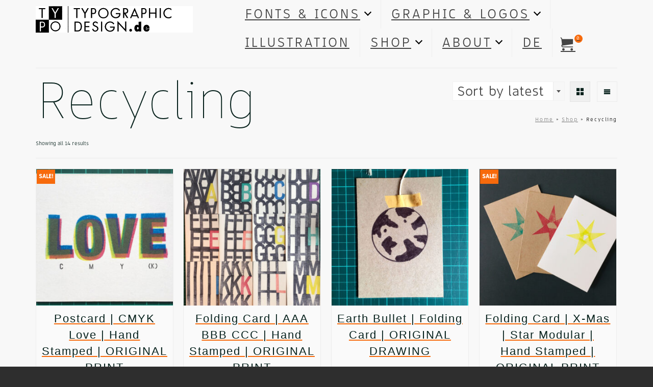

--- FILE ---
content_type: text/html; charset=UTF-8
request_url: https://typographicdesign.de/product-tag/recycling/
body_size: 27425
content:
<!DOCTYPE html>
<html class="no-js" lang="en" itemscope="itemscope" itemtype="https://schema.org/WebPage" >
<head>
  <meta charset="UTF-8">
  <meta name="viewport" content="width=device-width, initial-scale=1.0">
  <meta http-equiv="X-UA-Compatible" content="IE=edge">
  <title>Recycling &#8211; Typo Graphic Design</title>
<meta name='robots' content='max-image-preview:large' />
	<style>img:is([sizes="auto" i], [sizes^="auto," i]) { contain-intrinsic-size: 3000px 1500px }</style>
	<link rel="alternate" type="application/rss+xml" title="Typo Graphic Design &raquo; Feed" href="https://typographicdesign.de/feed/" />
<link rel="alternate" type="application/rss+xml" title="Typo Graphic Design &raquo; Comments Feed" href="https://typographicdesign.de/comments/feed/" />
<link rel="alternate" type="application/rss+xml" title="Typo Graphic Design &raquo; Recycling Tag Feed" href="https://typographicdesign.de/product-tag/recycling/feed/" />
<script type="text/javascript">
/* <![CDATA[ */
window._wpemojiSettings = {"baseUrl":"https:\/\/s.w.org\/images\/core\/emoji\/16.0.1\/72x72\/","ext":".png","svgUrl":"https:\/\/s.w.org\/images\/core\/emoji\/16.0.1\/svg\/","svgExt":".svg","source":{"concatemoji":"https:\/\/typographicdesign.de\/wp-includes\/js\/wp-emoji-release.min.js?ver=6.8.3"}};
/*! This file is auto-generated */
!function(s,n){var o,i,e;function c(e){try{var t={supportTests:e,timestamp:(new Date).valueOf()};sessionStorage.setItem(o,JSON.stringify(t))}catch(e){}}function p(e,t,n){e.clearRect(0,0,e.canvas.width,e.canvas.height),e.fillText(t,0,0);var t=new Uint32Array(e.getImageData(0,0,e.canvas.width,e.canvas.height).data),a=(e.clearRect(0,0,e.canvas.width,e.canvas.height),e.fillText(n,0,0),new Uint32Array(e.getImageData(0,0,e.canvas.width,e.canvas.height).data));return t.every(function(e,t){return e===a[t]})}function u(e,t){e.clearRect(0,0,e.canvas.width,e.canvas.height),e.fillText(t,0,0);for(var n=e.getImageData(16,16,1,1),a=0;a<n.data.length;a++)if(0!==n.data[a])return!1;return!0}function f(e,t,n,a){switch(t){case"flag":return n(e,"\ud83c\udff3\ufe0f\u200d\u26a7\ufe0f","\ud83c\udff3\ufe0f\u200b\u26a7\ufe0f")?!1:!n(e,"\ud83c\udde8\ud83c\uddf6","\ud83c\udde8\u200b\ud83c\uddf6")&&!n(e,"\ud83c\udff4\udb40\udc67\udb40\udc62\udb40\udc65\udb40\udc6e\udb40\udc67\udb40\udc7f","\ud83c\udff4\u200b\udb40\udc67\u200b\udb40\udc62\u200b\udb40\udc65\u200b\udb40\udc6e\u200b\udb40\udc67\u200b\udb40\udc7f");case"emoji":return!a(e,"\ud83e\udedf")}return!1}function g(e,t,n,a){var r="undefined"!=typeof WorkerGlobalScope&&self instanceof WorkerGlobalScope?new OffscreenCanvas(300,150):s.createElement("canvas"),o=r.getContext("2d",{willReadFrequently:!0}),i=(o.textBaseline="top",o.font="600 32px Arial",{});return e.forEach(function(e){i[e]=t(o,e,n,a)}),i}function t(e){var t=s.createElement("script");t.src=e,t.defer=!0,s.head.appendChild(t)}"undefined"!=typeof Promise&&(o="wpEmojiSettingsSupports",i=["flag","emoji"],n.supports={everything:!0,everythingExceptFlag:!0},e=new Promise(function(e){s.addEventListener("DOMContentLoaded",e,{once:!0})}),new Promise(function(t){var n=function(){try{var e=JSON.parse(sessionStorage.getItem(o));if("object"==typeof e&&"number"==typeof e.timestamp&&(new Date).valueOf()<e.timestamp+604800&&"object"==typeof e.supportTests)return e.supportTests}catch(e){}return null}();if(!n){if("undefined"!=typeof Worker&&"undefined"!=typeof OffscreenCanvas&&"undefined"!=typeof URL&&URL.createObjectURL&&"undefined"!=typeof Blob)try{var e="postMessage("+g.toString()+"("+[JSON.stringify(i),f.toString(),p.toString(),u.toString()].join(",")+"));",a=new Blob([e],{type:"text/javascript"}),r=new Worker(URL.createObjectURL(a),{name:"wpTestEmojiSupports"});return void(r.onmessage=function(e){c(n=e.data),r.terminate(),t(n)})}catch(e){}c(n=g(i,f,p,u))}t(n)}).then(function(e){for(var t in e)n.supports[t]=e[t],n.supports.everything=n.supports.everything&&n.supports[t],"flag"!==t&&(n.supports.everythingExceptFlag=n.supports.everythingExceptFlag&&n.supports[t]);n.supports.everythingExceptFlag=n.supports.everythingExceptFlag&&!n.supports.flag,n.DOMReady=!1,n.readyCallback=function(){n.DOMReady=!0}}).then(function(){return e}).then(function(){var e;n.supports.everything||(n.readyCallback(),(e=n.source||{}).concatemoji?t(e.concatemoji):e.wpemoji&&e.twemoji&&(t(e.twemoji),t(e.wpemoji)))}))}((window,document),window._wpemojiSettings);
/* ]]> */
</script>
<style id='wp-emoji-styles-inline-css' type='text/css'>

	img.wp-smiley, img.emoji {
		display: inline !important;
		border: none !important;
		box-shadow: none !important;
		height: 1em !important;
		width: 1em !important;
		margin: 0 0.07em !important;
		vertical-align: -0.1em !important;
		background: none !important;
		padding: 0 !important;
	}
</style>
<link rel='stylesheet' id='wp-block-library-css' href='https://typographicdesign.de/wp-includes/css/dist/block-library/style.min.css?ver=6.8.3' type='text/css' media='all' />
<style id='classic-theme-styles-inline-css' type='text/css'>
/*! This file is auto-generated */
.wp-block-button__link{color:#fff;background-color:#32373c;border-radius:9999px;box-shadow:none;text-decoration:none;padding:calc(.667em + 2px) calc(1.333em + 2px);font-size:1.125em}.wp-block-file__button{background:#32373c;color:#fff;text-decoration:none}
</style>
<style id='global-styles-inline-css' type='text/css'>
:root{--wp--preset--aspect-ratio--square: 1;--wp--preset--aspect-ratio--4-3: 4/3;--wp--preset--aspect-ratio--3-4: 3/4;--wp--preset--aspect-ratio--3-2: 3/2;--wp--preset--aspect-ratio--2-3: 2/3;--wp--preset--aspect-ratio--16-9: 16/9;--wp--preset--aspect-ratio--9-16: 9/16;--wp--preset--color--black: #000;--wp--preset--color--cyan-bluish-gray: #abb8c3;--wp--preset--color--white: #fff;--wp--preset--color--pale-pink: #f78da7;--wp--preset--color--vivid-red: #cf2e2e;--wp--preset--color--luminous-vivid-orange: #ff6900;--wp--preset--color--luminous-vivid-amber: #fcb900;--wp--preset--color--light-green-cyan: #7bdcb5;--wp--preset--color--vivid-green-cyan: #00d084;--wp--preset--color--pale-cyan-blue: #8ed1fc;--wp--preset--color--vivid-cyan-blue: #0693e3;--wp--preset--color--vivid-purple: #9b51e0;--wp--preset--color--virtue-primary: #2d5c88;--wp--preset--color--virtue-primary-light: #6c8dab;--wp--preset--color--very-light-gray: #eee;--wp--preset--color--very-dark-gray: #444;--wp--preset--gradient--vivid-cyan-blue-to-vivid-purple: linear-gradient(135deg,rgba(6,147,227,1) 0%,rgb(155,81,224) 100%);--wp--preset--gradient--light-green-cyan-to-vivid-green-cyan: linear-gradient(135deg,rgb(122,220,180) 0%,rgb(0,208,130) 100%);--wp--preset--gradient--luminous-vivid-amber-to-luminous-vivid-orange: linear-gradient(135deg,rgba(252,185,0,1) 0%,rgba(255,105,0,1) 100%);--wp--preset--gradient--luminous-vivid-orange-to-vivid-red: linear-gradient(135deg,rgba(255,105,0,1) 0%,rgb(207,46,46) 100%);--wp--preset--gradient--very-light-gray-to-cyan-bluish-gray: linear-gradient(135deg,rgb(238,238,238) 0%,rgb(169,184,195) 100%);--wp--preset--gradient--cool-to-warm-spectrum: linear-gradient(135deg,rgb(74,234,220) 0%,rgb(151,120,209) 20%,rgb(207,42,186) 40%,rgb(238,44,130) 60%,rgb(251,105,98) 80%,rgb(254,248,76) 100%);--wp--preset--gradient--blush-light-purple: linear-gradient(135deg,rgb(255,206,236) 0%,rgb(152,150,240) 100%);--wp--preset--gradient--blush-bordeaux: linear-gradient(135deg,rgb(254,205,165) 0%,rgb(254,45,45) 50%,rgb(107,0,62) 100%);--wp--preset--gradient--luminous-dusk: linear-gradient(135deg,rgb(255,203,112) 0%,rgb(199,81,192) 50%,rgb(65,88,208) 100%);--wp--preset--gradient--pale-ocean: linear-gradient(135deg,rgb(255,245,203) 0%,rgb(182,227,212) 50%,rgb(51,167,181) 100%);--wp--preset--gradient--electric-grass: linear-gradient(135deg,rgb(202,248,128) 0%,rgb(113,206,126) 100%);--wp--preset--gradient--midnight: linear-gradient(135deg,rgb(2,3,129) 0%,rgb(40,116,252) 100%);--wp--preset--font-size--small: 13px;--wp--preset--font-size--medium: 20px;--wp--preset--font-size--large: 36px;--wp--preset--font-size--x-large: 42px;--wp--preset--spacing--20: 0.44rem;--wp--preset--spacing--30: 0.67rem;--wp--preset--spacing--40: 1rem;--wp--preset--spacing--50: 1.5rem;--wp--preset--spacing--60: 2.25rem;--wp--preset--spacing--70: 3.38rem;--wp--preset--spacing--80: 5.06rem;--wp--preset--shadow--natural: 6px 6px 9px rgba(0, 0, 0, 0.2);--wp--preset--shadow--deep: 12px 12px 50px rgba(0, 0, 0, 0.4);--wp--preset--shadow--sharp: 6px 6px 0px rgba(0, 0, 0, 0.2);--wp--preset--shadow--outlined: 6px 6px 0px -3px rgba(255, 255, 255, 1), 6px 6px rgba(0, 0, 0, 1);--wp--preset--shadow--crisp: 6px 6px 0px rgba(0, 0, 0, 1);}:where(.is-layout-flex){gap: 0.5em;}:where(.is-layout-grid){gap: 0.5em;}body .is-layout-flex{display: flex;}.is-layout-flex{flex-wrap: wrap;align-items: center;}.is-layout-flex > :is(*, div){margin: 0;}body .is-layout-grid{display: grid;}.is-layout-grid > :is(*, div){margin: 0;}:where(.wp-block-columns.is-layout-flex){gap: 2em;}:where(.wp-block-columns.is-layout-grid){gap: 2em;}:where(.wp-block-post-template.is-layout-flex){gap: 1.25em;}:where(.wp-block-post-template.is-layout-grid){gap: 1.25em;}.has-black-color{color: var(--wp--preset--color--black) !important;}.has-cyan-bluish-gray-color{color: var(--wp--preset--color--cyan-bluish-gray) !important;}.has-white-color{color: var(--wp--preset--color--white) !important;}.has-pale-pink-color{color: var(--wp--preset--color--pale-pink) !important;}.has-vivid-red-color{color: var(--wp--preset--color--vivid-red) !important;}.has-luminous-vivid-orange-color{color: var(--wp--preset--color--luminous-vivid-orange) !important;}.has-luminous-vivid-amber-color{color: var(--wp--preset--color--luminous-vivid-amber) !important;}.has-light-green-cyan-color{color: var(--wp--preset--color--light-green-cyan) !important;}.has-vivid-green-cyan-color{color: var(--wp--preset--color--vivid-green-cyan) !important;}.has-pale-cyan-blue-color{color: var(--wp--preset--color--pale-cyan-blue) !important;}.has-vivid-cyan-blue-color{color: var(--wp--preset--color--vivid-cyan-blue) !important;}.has-vivid-purple-color{color: var(--wp--preset--color--vivid-purple) !important;}.has-black-background-color{background-color: var(--wp--preset--color--black) !important;}.has-cyan-bluish-gray-background-color{background-color: var(--wp--preset--color--cyan-bluish-gray) !important;}.has-white-background-color{background-color: var(--wp--preset--color--white) !important;}.has-pale-pink-background-color{background-color: var(--wp--preset--color--pale-pink) !important;}.has-vivid-red-background-color{background-color: var(--wp--preset--color--vivid-red) !important;}.has-luminous-vivid-orange-background-color{background-color: var(--wp--preset--color--luminous-vivid-orange) !important;}.has-luminous-vivid-amber-background-color{background-color: var(--wp--preset--color--luminous-vivid-amber) !important;}.has-light-green-cyan-background-color{background-color: var(--wp--preset--color--light-green-cyan) !important;}.has-vivid-green-cyan-background-color{background-color: var(--wp--preset--color--vivid-green-cyan) !important;}.has-pale-cyan-blue-background-color{background-color: var(--wp--preset--color--pale-cyan-blue) !important;}.has-vivid-cyan-blue-background-color{background-color: var(--wp--preset--color--vivid-cyan-blue) !important;}.has-vivid-purple-background-color{background-color: var(--wp--preset--color--vivid-purple) !important;}.has-black-border-color{border-color: var(--wp--preset--color--black) !important;}.has-cyan-bluish-gray-border-color{border-color: var(--wp--preset--color--cyan-bluish-gray) !important;}.has-white-border-color{border-color: var(--wp--preset--color--white) !important;}.has-pale-pink-border-color{border-color: var(--wp--preset--color--pale-pink) !important;}.has-vivid-red-border-color{border-color: var(--wp--preset--color--vivid-red) !important;}.has-luminous-vivid-orange-border-color{border-color: var(--wp--preset--color--luminous-vivid-orange) !important;}.has-luminous-vivid-amber-border-color{border-color: var(--wp--preset--color--luminous-vivid-amber) !important;}.has-light-green-cyan-border-color{border-color: var(--wp--preset--color--light-green-cyan) !important;}.has-vivid-green-cyan-border-color{border-color: var(--wp--preset--color--vivid-green-cyan) !important;}.has-pale-cyan-blue-border-color{border-color: var(--wp--preset--color--pale-cyan-blue) !important;}.has-vivid-cyan-blue-border-color{border-color: var(--wp--preset--color--vivid-cyan-blue) !important;}.has-vivid-purple-border-color{border-color: var(--wp--preset--color--vivid-purple) !important;}.has-vivid-cyan-blue-to-vivid-purple-gradient-background{background: var(--wp--preset--gradient--vivid-cyan-blue-to-vivid-purple) !important;}.has-light-green-cyan-to-vivid-green-cyan-gradient-background{background: var(--wp--preset--gradient--light-green-cyan-to-vivid-green-cyan) !important;}.has-luminous-vivid-amber-to-luminous-vivid-orange-gradient-background{background: var(--wp--preset--gradient--luminous-vivid-amber-to-luminous-vivid-orange) !important;}.has-luminous-vivid-orange-to-vivid-red-gradient-background{background: var(--wp--preset--gradient--luminous-vivid-orange-to-vivid-red) !important;}.has-very-light-gray-to-cyan-bluish-gray-gradient-background{background: var(--wp--preset--gradient--very-light-gray-to-cyan-bluish-gray) !important;}.has-cool-to-warm-spectrum-gradient-background{background: var(--wp--preset--gradient--cool-to-warm-spectrum) !important;}.has-blush-light-purple-gradient-background{background: var(--wp--preset--gradient--blush-light-purple) !important;}.has-blush-bordeaux-gradient-background{background: var(--wp--preset--gradient--blush-bordeaux) !important;}.has-luminous-dusk-gradient-background{background: var(--wp--preset--gradient--luminous-dusk) !important;}.has-pale-ocean-gradient-background{background: var(--wp--preset--gradient--pale-ocean) !important;}.has-electric-grass-gradient-background{background: var(--wp--preset--gradient--electric-grass) !important;}.has-midnight-gradient-background{background: var(--wp--preset--gradient--midnight) !important;}.has-small-font-size{font-size: var(--wp--preset--font-size--small) !important;}.has-medium-font-size{font-size: var(--wp--preset--font-size--medium) !important;}.has-large-font-size{font-size: var(--wp--preset--font-size--large) !important;}.has-x-large-font-size{font-size: var(--wp--preset--font-size--x-large) !important;}
:where(.wp-block-post-template.is-layout-flex){gap: 1.25em;}:where(.wp-block-post-template.is-layout-grid){gap: 1.25em;}
:where(.wp-block-columns.is-layout-flex){gap: 2em;}:where(.wp-block-columns.is-layout-grid){gap: 2em;}
:root :where(.wp-block-pullquote){font-size: 1.5em;line-height: 1.6;}
</style>
<link rel='stylesheet' id='pay_what_you_want_style-css' href='https://typographicdesign.de/wp-content/plugins/pay-what-you-want/css/styles.css?ver=6.8.3' type='text/css' media='all' />
<style id='woocommerce-inline-inline-css' type='text/css'>
.woocommerce form .form-row .required { visibility: visible; }
</style>
<link rel='stylesheet' id='trp-language-switcher-style-css' href='https://typographicdesign.de/wp-content/plugins/translatepress-multilingual/assets/css/trp-language-switcher.css?ver=3.0.1' type='text/css' media='all' />
<link rel='stylesheet' id='brands-styles-css' href='https://typographicdesign.de/wp-content/plugins/woocommerce/assets/css/brands.css?ver=10.3.4' type='text/css' media='all' />
<style id='kadence-custom-font-css-inline-css' type='text/css'>
@font-face {font-family: "Barrierefrei Sans";font-style: normal;font-weight: 500;src:local("Barrierefrei Sans Medium"),url("https://typographicdesign.de/wp-content/uploads/2025/06/BarrierefreiSans-Medium.woff") format("woff");font-display: swap;}@font-face {font-family: "Barrierefrei Sans";font-style: normal;font-weight: 300;src:local("Barrierefrei Sans Light"),url("https://typographicdesign.de/wp-content/uploads/2025/06/BarrierefreiSans-Light.woff") format("woff");font-display: swap;}@font-face {font-family: "Barrierefrei Sans";font-style: normal;font-weight: 100;src:local("Barrierefrei Sans Thin"),url("https://typographicdesign.de/wp-content/uploads/2025/06/BarrierefreiSans-Thin.woff") format("woff");font-display: swap;}@font-face {font-family: "Barrierefrei Sans";font-style: normal;font-weight: 200;src:local("Barrierefrei Sans ExtraLight"),url("https://typographicdesign.de/wp-content/uploads/2025/06/BarrierefreiSans-ExtraLight.woff") format("woff");font-display: swap;}@font-face {font-family: "kiddySans-Reg";font-style: normal;font-weight: 400;src: url("https://typographicdesign.de/wp-content/uploads/2019/03/kiddySans-Reg.eot");src:url("https://typographicdesign.de/wp-content/uploads/2019/03/kiddySans-Reg.eot?#iefix") format("embedded-opentype"),url("https://typographicdesign.de/wp-content/uploads/2019/03/kiddySans-Reg.woff") format("woff");}@font-face {font-family: "HandScribbleSketchTimes-Reg";font-style: normal;font-weight: 400;src: url("https://typographicdesign.de/wp-content/uploads/2019/03/HandScribbleSketchTimes-Reg.eot");src:url("https://typographicdesign.de/wp-content/uploads/2019/03/HandScribbleSketchTimes-Reg.eot?#iefix") format("embedded-opentype"),url("https://typographicdesign.de/wp-content/uploads/2019/03/HandScribbleSketchTimes-Reg.woff") format("woff");}@font-face {font-family: "HandScribbleSketchRock-Bold";font-style: normal;font-weight: 400;src: url("https://typographicdesign.de/wp-content/uploads/2018/11/HandScribbleSketchRock-Bold.eot");src:url("https://typographicdesign.de/wp-content/uploads/2018/11/HandScribbleSketchRock-Bold.eot?#iefix") format("embedded-opentype"),url("https://typographicdesign.de/wp-content/uploads/2018/11/HandScribbleSketchRock-Bold.woff") format("woff");}@font-face {font-family: "HandScribbleSketchRock-Reg";font-style: normal;font-weight: 400;src: url("https://typographicdesign.de/wp-content/uploads/2018/11/HandScribbleSketchRock-Reg.eot");src:url("https://typographicdesign.de/wp-content/uploads/2018/11/HandScribbleSketchRock-Reg.eot?#iefix") format("embedded-opentype"),url("https://typographicdesign.de/wp-content/uploads/2018/11/HandScribbleSketchRock-Reg.woff") format("woff");}@font-face {font-family: "MallorcaDirtyNumbers-Vol1";font-style: normal;font-weight: 400;src: url("https://typographicdesign.de/wp-content/uploads/2018/11/MallorcaDirtyNumbers-Vol1.eot");src:url("https://typographicdesign.de/wp-content/uploads/2018/11/MallorcaDirtyNumbers-Vol1.eot?#iefix") format("embedded-opentype"),url("https://typographicdesign.de/wp-content/uploads/2018/11/MallorcaDirtyNumbers-Vol1.woff") format("woff");}@font-face {font-family: "NetherlandsDirtyNumbers-Vol1";font-style: normal;font-weight: 400;src: url("https://typographicdesign.de/wp-content/uploads/2018/11/NetherlandsDirtyNumbers-Vol1.eot");src:url("https://typographicdesign.de/wp-content/uploads/2018/11/NetherlandsDirtyNumbers-Vol1.eot?#iefix") format("embedded-opentype"),url("https://typographicdesign.de/wp-content/uploads/2018/11/NetherlandsDirtyNumbers-Vol1.woff") format("woff");}@font-face {font-family: "RawDeltaHandStreet-Reg";font-style: normal;font-weight: 400;src: url("https://typographicdesign.de/wp-content/uploads/2018/11/RawDeltaHandStreet-Reg.eot");src:url("https://typographicdesign.de/wp-content/uploads/2018/11/RawDeltaHandStreet-Reg.eot?#iefix") format("embedded-opentype"),url("https://typographicdesign.de/wp-content/uploads/2018/11/RawDeltaHandStreet-Reg.woff") format("woff");}@font-face {font-family: "Typewriter1950TechMono-BlackPRO";font-style: normal;font-weight: 400;src: url("https://typographicdesign.de/wp-content/uploads/2018/11/Typewriter1950TechMono-BlackPRO.eot");src:url("https://typographicdesign.de/wp-content/uploads/2018/11/Typewriter1950TechMono-BlackPRO.eot?#iefix") format("embedded-opentype"),url("https://typographicdesign.de/wp-content/uploads/2018/11/Typewriter1950TechMono-BlackPRO.woff") format("woff");}@font-face {font-family: "Typewriter1950TechMono-NegPRO";font-style: normal;font-weight: 400;src: url("https://typographicdesign.de/wp-content/uploads/2018/11/Typewriter1950TechMono-NegPRO.eot");src:url("https://typographicdesign.de/wp-content/uploads/2018/11/Typewriter1950TechMono-NegPRO.eot?#iefix") format("embedded-opentype"),url("https://typographicdesign.de/wp-content/uploads/2018/11/Typewriter1950TechMono-NegPRO.woff") format("woff");}@font-face {font-family: "Typewriter1950TechMono-RegPRO";font-style: normal;font-weight: 400;src:url("https://typographicdesign.de/wp-content/uploads/2018/11/Typewriter1950TechMono-RegPRO.woff") format("woff");}@font-face {font-family: "HandStampSwissRoughSans-RegPRO";font-style: normal;font-weight: 400;src: url("https://typographicdesign.de/wp-content/uploads/2018/11/HandStampSwissRoughSans-RegPRO.eot");src:url("https://typographicdesign.de/wp-content/uploads/2018/11/HandStampSwissRoughSans-RegPRO.eot?#iefix") format("embedded-opentype"),url("https://typographicdesign.de/wp-content/uploads/2018/11/HandStampSwissRoughSans-RegPRO.woff") format("woff");}@font-face {font-family: "HandStampSlabSerifRough-Reg";font-style: normal;font-weight: 400;src: url("https://typographicdesign.de/wp-content/uploads/2018/11/HandStampSlabSerifRough-Reg.eot");src:url("https://typographicdesign.de/wp-content/uploads/2018/11/HandStampSlabSerifRough-Reg.eot?#iefix") format("embedded-opentype"),url("https://typographicdesign.de/wp-content/uploads/2018/11/HandStampSlabSerifRough-Reg.woff") format("woff");}@font-face {font-family: "RawStreetWall-Reg";font-style: normal;font-weight: 400;src: url("https://typographicdesign.de/wp-content/uploads/2018/11/RawStreetWall-Reg.eot");src:url("https://typographicdesign.de/wp-content/uploads/2018/11/RawStreetWall-Reg.eot?#iefix") format("embedded-opentype"),url("https://typographicdesign.de/wp-content/uploads/2018/11/RawStreetWall-Reg.woff") format("woff");}@font-face {font-family: "handprintstamprough";font-style: normal;font-weight: 400;src: url("https://typographicdesign.de/wp-content/uploads/2018/08/handprintstamprough-regstd-webfont.eot");src:url("https://typographicdesign.de/wp-content/uploads/2018/08/handprintstamprough-regstd-webfont.eot?#iefix") format("embedded-opentype"),url("https://typographicdesign.de/wp-content/uploads/2018/08/handprintstamprough-regstd-webfont.woff") format("woff"),url("https://typographicdesign.de/wp-content/uploads/2018/08/handprintstamprough-regstd-webfont.svg") format("svg");}@font-face {font-family: "BrushPosterGrotesk";font-style: normal;font-weight: 400;src: url("https://typographicdesign.de/wp-content/uploads/2018/08/BrushPosterGrotesk-Regular.eot");src:url("https://typographicdesign.de/wp-content/uploads/2018/08/BrushPosterGrotesk-Regular.eot?#iefix") format("embedded-opentype"),url("https://typographicdesign.de/wp-content/uploads/2018/08/BrushPosterGrotesk-Regular.woff") format("woff"),url("https://typographicdesign.de/wp-content/uploads/2018/08/BrushPosterGrotesk-Regular.svg") format("svg");}
</style>
<link rel='stylesheet' id='kadence_slider_css-css' href='https://typographicdesign.de/wp-content/plugins/kadence-slider/css/ksp.css?ver=2.3.6' type='text/css' media='all' />
<link rel='stylesheet' id='virtue_main-css' href='https://typographicdesign.de/wp-content/themes/virtue_premium/assets/css/virtue.css?ver=4.10.19' type='text/css' media='all' />
<link rel='stylesheet' id='virtue_print-css' href='https://typographicdesign.de/wp-content/themes/virtue_premium/assets/css/virtue_print.css?ver=4.10.19' type='text/css' media='print' />
<link rel='stylesheet' id='virtue_woo-css' href='https://typographicdesign.de/wp-content/themes/virtue_premium/assets/css/virtue-woocommerce.css?ver=4.10.19' type='text/css' media='all' />
<link rel='stylesheet' id='virtue_icons-css' href='https://typographicdesign.de/wp-content/themes/virtue_premium/assets/css/virtue_icons.css?ver=4.10.19' type='text/css' media='all' />
<link rel='stylesheet' id='virtue_skin-css' href='https://typographicdesign.de/wp-content/themes/virtue_premium/assets/css/skins/citrus.css?ver=4.10.19' type='text/css' media='all' />
<script type="text/javascript" src="https://typographicdesign.de/wp-includes/js/jquery/jquery.min.js?ver=3.7.1" id="jquery-core-js"></script>
<script type="text/javascript" src="https://typographicdesign.de/wp-includes/js/jquery/jquery-migrate.min.js?ver=3.4.1" id="jquery-migrate-js"></script>
<script type="text/javascript" src="https://typographicdesign.de/wp-content/plugins/woocommerce/assets/js/jquery-blockui/jquery.blockUI.min.js?ver=2.7.0-wc.10.3.4" id="wc-jquery-blockui-js" defer="defer" data-wp-strategy="defer"></script>
<script type="text/javascript" id="wc-add-to-cart-js-extra">
/* <![CDATA[ */
var wc_add_to_cart_params = {"ajax_url":"\/wp-admin\/admin-ajax.php","wc_ajax_url":"\/?wc-ajax=%%endpoint%%","i18n_view_cart":"View cart","cart_url":"https:\/\/typographicdesign.de\/cart-2\/","is_cart":"","cart_redirect_after_add":"no"};
/* ]]> */
</script>
<script type="text/javascript" src="https://typographicdesign.de/wp-content/plugins/woocommerce/assets/js/frontend/add-to-cart.min.js?ver=10.3.4" id="wc-add-to-cart-js" defer="defer" data-wp-strategy="defer"></script>
<script type="text/javascript" src="https://typographicdesign.de/wp-content/plugins/woocommerce/assets/js/js-cookie/js.cookie.min.js?ver=2.1.4-wc.10.3.4" id="wc-js-cookie-js" defer="defer" data-wp-strategy="defer"></script>
<script type="text/javascript" id="woocommerce-js-extra">
/* <![CDATA[ */
var woocommerce_params = {"ajax_url":"\/wp-admin\/admin-ajax.php","wc_ajax_url":"\/?wc-ajax=%%endpoint%%","i18n_password_show":"Show password","i18n_password_hide":"Hide password"};
/* ]]> */
</script>
<script type="text/javascript" src="https://typographicdesign.de/wp-content/plugins/woocommerce/assets/js/frontend/woocommerce.min.js?ver=10.3.4" id="woocommerce-js" defer="defer" data-wp-strategy="defer"></script>
<script type="text/javascript" src="https://typographicdesign.de/wp-content/plugins/translatepress-multilingual/assets/js/trp-frontend-compatibility.js?ver=3.0.1" id="trp-frontend-compatibility-js"></script>
<!--[if lt IE 9]>
<script type="text/javascript" src="https://typographicdesign.de/wp-content/themes/virtue_premium/assets/js/vendor/respond.min.js?ver=6.8.3" id="virtue-respond-js"></script>
<![endif]-->
<link rel="https://api.w.org/" href="https://typographicdesign.de/wp-json/" /><link rel="alternate" title="JSON" type="application/json" href="https://typographicdesign.de/wp-json/wp/v2/product_tag/1644" /><link rel="EditURI" type="application/rsd+xml" title="RSD" href="https://typographicdesign.de/xmlrpc.php?rsd" />

<link rel="alternate" hreflang="en-US" href="https://typographicdesign.de/product-tag/recycling/"/>
<link rel="alternate" hreflang="de-DE" href="https://typographicdesign.de/de/produkt-schlagwort/recycling/"/>
<link rel="alternate" hreflang="en" href="https://typographicdesign.de/product-tag/recycling/"/>
<link rel="alternate" hreflang="de" href="https://typographicdesign.de/de/produkt-schlagwort/recycling/"/>
<style type="text/css" id="kt-custom-css">#logo {padding-top:12px;}#logo {padding-bottom:20px;}#logo {margin-left:0px;}#logo {margin-right:0px;}#nav-main, .nav-main {margin-top:0px;}#nav-main, .nav-main  {margin-bottom:0px;}.headerfont, .tp-caption, .yith-wcan-list li, .yith-wcan .yith-wcan-reset-navigation, ul.yith-wcan-label li a, .price {font-family:Barrierefrei Sans;} 
  .topbarmenu ul li {font-family:Barrierefrei Sans;}
  #kadbreadcrumbs {font-family:Barrierefrei Sans;}.home-iconmenu a, .home-iconmenu .home-icon-item {background:transparent;}.home-iconmenu a h4, .home-iconmenu a i, .home-iconmenu a p, .home-iconmenu .home-icon-item h4, .home-iconmenu .home-icon-item p, .home-iconmenu .home-icon-item i {color:#000000;} .home-iconmenu a:hover h4, .home-iconmenu a:hover i, .home-iconmenu a:hover p, .home-iconmenu .home-icon-item:hover h4, .home-iconmenu .home-icon-item:hover i, .home-iconmenu .home-icon-item:hover p {color:#fff;} .kad-mobile-nav .kad-nav-inner li.current-menu-item>a, .kad-mobile-nav .kad-nav-inner li a:hover, .kad-mobile-nav .kad-nav-inner li a:focus, #kad-banner .mobile-nav-trigger-id a.nav-trigger-case:hover .kad-menu-name, #kad-banner .mobile-nav-trigger-id a.nav-trigger-case:focus .kad-menu-name, #kad-banner .mobile-nav-trigger-id a.nav-trigger-case:hover .kad-navbtn, #kad-banner .mobile-nav-trigger-id a.nav-trigger-case:focus .kad-navbtn, .nav-trigger-case:hover .kad-navbtn {color:#ffffff;}#nav-main ul.sf-menu a:hover, #nav-main ul.sf-menu a:focus, .nav-main ul.sf-menu a:hover, .nav-main ul.sf-menu a:focus, #nav-main ul.sf-menu li.current-menu-item > a, .nav-main ul.sf-menu li.current-menu-item > a, #nav-main ul.sf-menu ul li a:hover, .nav-main ul.sf-menu ul li a:hover, #nav-main ul.sf-menu ul li a:focus, .nav-main ul.sf-menu ul li a:focus {color:#ffffff;}#nav-main ul.sf-menu li a:hover, #nav-main ul.sf-menu li a:focus, .nav-main ul.sf-menu a:hover, .nav-main ul.sf-menu a:focus, #nav-main ul.sf-menu li.current-menu-item > a, .nav-main ul.sf-menu li.current-menu-item > a, #nav-main ul.sf-menu ul li a:hover, .nav-main ul.sf-menu ul li a:hover, #nav-main ul.sf-menu ul li a:focus, .nav-main ul.sf-menu ul li a:focus  {background:#000000;}.kad-mobile-nav .kad-nav-inner li.current-menu-item>a, .kad-mobile-nav .kad-nav-inner li a:hover, .kad-mobile-nav .kad-nav-inner li a:focus, #kad-banner .mobile-nav-trigger-id a.nav-trigger-case:hover .kad-menu-name, #kad-banner .mobile-nav-trigger-id a.nav-trigger-case:focus .kad-menu-name, #kad-banner .mobile-nav-trigger-id a.nav-trigger-case:hover .kad-navbtn, #kad-banner .mobile-nav-trigger-id a.nav-trigger-case:focus .kad-navbtn {background:#000000;}.contentclass, .nav-tabs>li.active>a, .nav-tabs>li.active>a:hover, .nav-tabs>li.active>a:focus, .hrule_gradient:after {background:#f8f8f8    ;}.topclass {background:#2e2e2e    ;}.headerclass, .mobile-headerclass, .kt-mainnavsticky .sticky-wrapper.is-sticky #nav-main {background:#f8f8f8    ;}.navclass {background:#f8f8f8    ;}.panel-row-style-wide-feature {background:#2e2e2e    ;}.mobileclass {background:#f8f8f8    ;}.footerclass {background:#f8f8f8    ;}body {background:#2e2e2e ; background-position: center top; background-repeat:repeat;  }.sidebar a, .product_price, .select2-container .select2-choice, .kt_product_toggle_container .toggle_grid, .kt_product_toggle_container .toggle_list, .kt_product_toggle_container_list .toggle_grid, .kt_product_toggle_container_list .toggle_list {color:#07211c;}input[type=number]::-webkit-inner-spin-button, input[type=number]::-webkit-outer-spin-button { -webkit-appearance: none; margin: 0; } input[type=number] {-moz-appearance: textfield;}.quantity input::-webkit-outer-spin-button,.quantity input::-webkit-inner-spin-button {display: none;}.sidebar a, .product_price, .select2-container .select2-choice, .kt_product_toggle_container .toggle_grid, .kt_product_toggle_container .toggle_list, .kt_product_toggle_container_list .toggle_grid, .kt_product_toggle_container_list .toggle_list {color:#07211c;}@media (max-width: 767px) {#kad-banner,#kad-banner-sticky-wrapper{display: none;}#kad-mobile-banner, #kad-mobile-banner-sticky-wrapper{display:block;}}.product_item .product_details h5 {text-transform: none;} @media (-webkit-min-device-pixel-ratio: 2), (min-resolution: 192dpi) { body #kad-banner #logo .kad-standard-logo, body #kad-banner #logo .kt-intrinsic-container-center {display: none;} body #kad-banner #logo .kad-retina-logo {display: block;}}.product_item .product_details h5 {min-height:40px;}#nav-second ul.sf-menu>li {width:20%;}.kad-topbar-left, .kad-topbar-left .topbarmenu {float:right;} .kad-topbar-left .topbar_social, .kad-topbar-left .topbarmenu ul, .kad-topbar-left .kad-cart-total,.kad-topbar-right #topbar-search .form-search{float:left} #topbar .mobile-nav-trigger-id {float: left;}.kad-header-style-two .nav-main ul.sf-menu > li {width: 33.333333%;}.kad-hidepostauthortop, .postauthortop {display:none;}.postcommentscount {display:none;}.postdate, .kad-hidedate, .postdatetooltip, .recentpost_date{display:none;}[class*="wp-image"] {-webkit-box-shadow: none;-moz-box-shadow: none;box-shadow: none;border:none;}[class*="wp-image"]:hover {-webkit-box-shadow: none;-moz-box-shadow: none;box-shadow: none;border:none;} .light-dropshaddow {-moz-box-shadow: none;-webkit-box-shadow: none;box-shadow: none;} header .nav-trigger .nav-trigger-case {width: auto;} .nav-trigger-case .kad-menu-name {display:none;} @media (max-width: 767px) {header .nav-trigger .nav-trigger-case {width: auto; top: 0; position: absolute;} .id-kad-mobile-nav {margin-top:50px;}}.entry-content p { margin-bottom:16px;}/*Kadence Support: Add to main navi a little arrow icon for show sub menu*/
.menu-item-has-children > a span:not(.sf-sub-indicator)::after {
    content: '';
    display: inline-block;
    width: 10px;
    height: 10px;
    border-top: 2px solid #000;
    border-right: 2px solid #000;
    transform: rotate(135deg);
    margin-bottom: 7px;
    margin-left: 10px;
}

.menu-item-has-children > a:hover span:not(.sf-sub-indicator)::after {
     border-top: 2px solid #fff;
     border-right: 2px solid #fff;
}



/*Kadence Support: Can I use code to set the entire page so that all links are underlined?*/
#wrapper a {
    text-decoration: underline;
}

#kadbreadcrumbs
{ 
color:black;
letter-spacing: 2px;
font-weight: 300;
} 

/* checkout > warenkorb > Update Cart > Button */
#kad-head-cart-popup a.button, .button, .kad-btn 
{
font-size: 26px;
} 

/* kadence support: sub menu to the same width */
#nav-main ul.sub-menu.sf-dropdown-menu.dropdown {
    width: 180%;
}

/* kadence support: variation dropdown on the product page */
.single-product .select2-container {
    min-width: 320px;
}

/* Navi > Typo > Laufweite */
.sf-menu a 
{
font-weight: 100;
letter-spacing: 3px;
}

/* Bildunterschrift */
.wp-block-image figcaption
{
  font-size: 14px;
letter-spacing: 2px;
} 

/* Bildunterschrift */
.wp-caption-text
{
font-size: 14px;
line-height: 28px;
letter-spacing: 2px;
}


/* shop >>>  */
.product_item .product_details h5 {
letter-spacing: 2px;
} 

/* shop >>> product page */
#ship-to-different-address label
{
  font-size: 22px;
line-height: 28px;
} 

.product_item .price
{
font-family: 'Barrierefrei Sans', Verdana', sans-serif;
} 

.summary .price {
font-family: 'Barrierefrei Sans', Verdana', sans-serif;
} 

div.product form.cart .button {
font-family: 'Barrierefrei Sans', Verdana', sans-serif;
}

div.woocommerce-variation-description {
font-family: 'Barrierefrei Sans', Verdana', sans-serif;
}

/* shop >>> product page >>> tags: */
div.product .product_meta {
  font-size: 11px;
line-height: 18px;
color:black;
}

/* K-support: (email) checkout > order confirm > download in orange for more impact */
th.download-file .nobr {
background: orange;
color:white;
padding:5px;
}


/* startseite > custom carousel > Headline font */
.custom_carousel_details h5
{
font-size: 24px;
font-family: 'Barrierefrei Sans', 'Verdana', sans-serif;
margin-bottom: -30px;
}

/* support email von Gilbert zwecks Head Description auf der product page */
li#tab-title-description {
    display:none;
}
   
.entry-content h2 {
    display:none;
}

/* support email von Gilbert zwecks SKU & tags & category auf der product page */
.single-product div.product .product_meta .posted_in, div.product .product_meta .sku_wrapper {
    display:none;
}

/* support email von ben zwecks mobile version > abstand slider zur navi */
@media (max-width: 767px) {
.ktslider_home_hidetop {
    padding-top: 20px;
    padding-bottom: 0;
}
}

/* shop > category navi/filter */
#filters li h5 {
font-family: HandStampSlabSerifRough-Reg; !important;
font-size: 30px;
line-height:1;
}

/* support email von ben zwecks /my-account */
.kad-customer-name h5 {
font-size: 30px;
line-height:1;
}


/* h1 */
/* text background_neon grün 00ff00, davor, schwarz 000 
neon farbe simulieren, orange failed, green am besten
html-seminar.de/css3-schrifteffekt-neonreklame.htm */

/* h1 { 
color: rgba(10, 85, 255, 0.5);
text-shadow: 2px 2px 0px rgba(255, 32, 38, 0.5);
 }
*/

#containerfooter h3
{
font-size: 26px;
font-weight: 300;
color: black;

}

h3 {
letter-spacing: 2px;
font-size: 22px;
}

/* h6 */
h6 { 
font-family: RawStreetWall-Reg; !important;
font-size: 100px; line-height: 100px; letter-spacing: 1.0px; word-spacing: 2px;
color: rgba(0, 0, 0, 1.0);
 }

/* h7 */
h7 { 
font-family: HandStampSlabSerifRough-Reg; !important;
font-size: 100px; line-height: 100px; letter-spacing: 1.0px; word-spacing: 2px;
color: rgba(0, 0, 0, 1.0);
 }

/* h8 */
h8 { 
font-family:HandStampSwissRoughSans-RegPRO; !important;
font-size: 100px; line-height: 100px; letter-spacing: 1.0px; word-spacing: 2px;
color: rgba(0, 0, 0, 1.0);
 }

/* h9 */
h9 { 
font-family: Typewriter1950TechMono-RegPRO; !important;
font-size: 100px; line-height: 100px; letter-spacing: 1.0px; word-spacing: 2px;
color: rgba(0, 0, 0, 1.0);
 }

/* h10 */
h10 { 
font-family: Typewriter1950TechMono-NegPRO; !important;
font-size: 100px; line-height: 120px; letter-spacing: 1.0px; word-spacing: 2px;
color: rgba(0, 0, 0, 1.0);
 }

/* h11 */
h11 { 
font-family: Typewriter1950TechMono-BlackPRO; !important;
font-size: 100px; line-height: 100px; letter-spacing: 1.0px; word-spacing: 2px;
color: rgba(0, 0, 0, 1.0);
 }

/* h12 */
h12 { 
font-family: RawDeltaHandStreet-Reg; !important;
font-size: 100px; line-height: 100px; letter-spacing: 1.0px; word-spacing: 2px;
color: rgba(0, 0, 0, 1.0);
 }

/* h13 */
h13 { 
font-family: NetherlandsDirtyNumbers-Vol1; !important;
font-size: 100px; line-height: 100px; letter-spacing: 1.0px; word-spacing: 2px;
color: rgba(0, 0, 0, 1.0);
 }


/* h14 */
h14 { 
font-family: MallorcaDirtyNumbers-Vol1; !important;
font-size: 100px; line-height: 100px; letter-spacing: 1.0px; word-spacing: 2px;
color: rgba(0, 0, 0, 1.0);
 }

/* h15 */
h15 { 
font-family: HandScribbleSketchRock-Reg; !important;
font-size: 100px; line-height: 100px; letter-spacing: 1.0px; word-spacing: 2px;
color: rgba(0, 0, 0, 1.0);
 }

/* h16 */
h16 { 
font-family: HandScribbleSketchRock-Bold; !important;
font-size: 100px; line-height: 100px; letter-spacing: 1.0px; word-spacing: 2px;
color: rgba(0, 0, 0, 1.0);
 }

/* h17 */
h17 { 
font-family: HandScribbleSketchTimes-Reg; !important;
font-size: 100px; line-height: 100px; letter-spacing: 1.0px; word-spacing: 2px;
color: rgba(0, 0, 0, 1.0);
 }

/* h18 */
h18 { 
font-family: kiddySans-Reg; !important;
font-size: 100px; line-height: 100px; letter-spacing: 1.0px; word-spacing: 2px;
color: rgba(0, 0, 0, 1.0);
 }

/* web fonts */
@font-face {
    font-family: 'hand_retro_sketch_times3d';
    src: url('https://www.typographicdesign.de/wp-content/themes/virtue_premium/font/hand_retro_sketch_times_3d-webfont.eot');
    src: url('https://www.typographicdesign.de/wp-content/themes/virtue_premium/font/hand_retro_sketch_times_3d-webfont.eot?#iefix') format('embedded-opentype'),
         url('https://www.typographicdesign.de/wp-content/themes/virtue_premium/font/hand_retro_sketch_times_3d-webfont.woff') format('woff'),
         url('https://www.typographicdesign.de/wp-content/themes/virtue_premium/font/hand_retro_sketch_times_3d-webfont.ttf') format('truetype');
    font-weight: normal;
    font-style: normal;

}

@font-face {
    font-family: 'hand_retro_sketch_timesbold';
    src: url('https://www.typographicdesign.de/wp-content/themes/virtue_premium/font/hand_retro_sketch_times_bold-webfont.eot');
    src: url('https://www.typographicdesign.de/wp-content/themes/virtue_premium/font/hand_retro_sketch_times_bold-webfont.eot?#iefix') format('embedded-opentype'),
         url('https://www.typographicdesign.de/wp-content/themes/virtue_premium/font/hand_retro_sketch_times_bold-webfont.woff') format('woff'),
         url('https://www.typographicdesign.de/wp-content/themes/virtue_premium/font/hand_retro_sketch_times_bold-webfont.ttf') format('truetype');
    font-weight: normal;
    font-style: normal;

}

@font-face {
    font-family: 'hand_retro_sketch_timesRg';
    src: url('https://www.typographicdesign.de/wp-content/themes/virtue_premium/font/hand_retro_sketch_times-webfont.eot');
    src: url('https://www.typographicdesign.de/wp-content/themes/virtue_premium/font/hand_retro_sketch_times-webfont.eot?#iefix') format('embedded-opentype'),
         url('https://www.typographicdesign.de/wp-content/themes/virtue_premium/font/hand_retro_sketch_times-webfont.woff') format('woff'),
         url('https://www.typographicdesign.de/wp-content/themes/virtue_premium/font/hand_retro_sketch_times-webfont.ttf') format('truetype');
    font-weight: normal;
    font-style: normal;

}

/* Body > Links > Hover */
 .entry-content a:hover {
background: #1a1a1a;
color: #fff;
text-decoration: underline;
}


 .entry-content a {
text-decoration: underline;
color: #000;
line-height: 30px;
}


/* Footer > Typo > Copyright */
.footercredits p 
{font-size: 26px;
letter-spacing: 0px;
color: #000;
}

.footerclass {
  background: #f0f0f0;


/* Header */
div.product .product_image {
border:0;
}
.page-header {
border-top: 0;
}
.revslider_home_hidetop {
margin-top: 0px;
}
.contentclass {
padding-top: 0px;
}
.topbarmenu ul li a {font-size:16px; padding: 4px 10px;}
.topbar-widget .virtue_social_widget a {
display: block;
float: left;
width: auto;
font-size: 11px;
text-align: center;
line-height: 10px;
padding: 4px 10px;
background: transparent;
margin-left: 0;
margin-bottom: 0;
color: #fff;
}
.topbar-widget .virtue_social_widget a i {
font-size:16px;
}
.widget_product_search {
margin-bottom: 20px;
}
.woocommerce widget_onsale {
margin-top:10px;
}
.woocommerce .products .star-rating {
margin: 3px auto 3px;
}
.boxi1 {
margin-bottom: 20px;
text-align: center;
padding: 15px 0 1px;
background: #f2f2f2;
}
.boxi1 div {
font-size: 28px;
}
.topbarmenu ul li a {
line-height:20px;
}
.sliderclass.clearfix.ktslider_home_hidetop {
    margin-top: 0;
}
#kad-mobile-banner-sticky-wrapper {
    height: 60px !important;
}
.topbar-widgetcontent {
    display: inherit;
    margin: 0;
}</style>	<noscript><style>.woocommerce-product-gallery{ opacity: 1 !important; }</style></noscript>
	<style type="text/css">.recentcomments a{display:inline !important;padding:0 !important;margin:0 !important;}</style><link rel="icon" href="https://typographicdesign.de/wp-content/uploads/2018/07/cropped-logo_Typo-Graphic-Design_site-icon_512px-32x32.gif" sizes="32x32" />
<link rel="icon" href="https://typographicdesign.de/wp-content/uploads/2018/07/cropped-logo_Typo-Graphic-Design_site-icon_512px-192x192.gif" sizes="192x192" />
<link rel="apple-touch-icon" href="https://typographicdesign.de/wp-content/uploads/2018/07/cropped-logo_Typo-Graphic-Design_site-icon_512px-180x180.gif" />
<meta name="msapplication-TileImage" content="https://typographicdesign.de/wp-content/uploads/2018/07/cropped-logo_Typo-Graphic-Design_site-icon_512px-270x270.gif" />
<style type="text/css" title="dynamic-css" class="options-output">header #logo a.brand,.logofont{font-family:Verdana, Geneva, sans-serif;line-height:40px;font-weight:400;font-style:normal;font-size:34px;}.kad_tagline{font-family:Verdana, Geneva, sans-serif;font-weight:400;font-style:normal;}.product_item .product_details h5{font-family:Verdana, Geneva, sans-serif;line-height:32px;font-weight:normal;font-style:normal;font-size:22px;}h1{font-family:"Barrierefrei Sans";line-height:100px;font-weight:100;font-style:normal;color:#07211c;font-size:100px;}h2{font-family:"Barrierefrei Sans";line-height:40px;font-weight:300;font-style:normal;color:#07211c;font-size:36px;}h3{font-family:"Barrierefrei Sans";line-height:40px;font-weight:300;font-style:normal;color:#07211c;font-size:36px;}h4{font-family:"Barrierefrei Sans";line-height:40px;font-weight:300;font-style:normal;color:#07211c;font-size:36px;}h5{font-family:handprintstamprough;line-height:100px;font-weight:400;font-style:normal;color:#07211c;font-size:100px;}body{font-family:"Barrierefrei Sans";line-height:40px;font-weight:300;font-style:normal;color:#07211c;font-size:26px;}#nav-main ul.sf-menu a, .nav-main ul.sf-menu a{font-family:"Barrierefrei Sans";line-height:36px;font-weight:300;font-style:normal;font-size:26px;}#nav-second ul.sf-menu a{font-family:"Barrierefrei Sans";line-height:36px;font-weight:normal;font-style:normal;font-size:26px;}#nav-main ul.sf-menu ul li a, #nav-second ul.sf-menu ul li a, .nav-main ul.sf-menu ul li a{line-height:36px;font-size:26px;}#nav-main ul.sf-menu ul li a:hover, #nav-main ul.sf-menu ul li a:focus, #nav-second ul.sf-menu ul li a:hover, #nav-second ul.sf-menu ul li a:focus, .nav-main ul.sf-menu ul li a:hover, .nav-main ul.sf-menu ul li a:focus{color:#ffffff;}.kad-nav-inner .kad-mnav, .kad-mobile-nav .kad-nav-inner li a,.nav-trigger-case{font-family:"Barrierefrei Sans";line-height:36px;font-weight:300;font-style:normal;font-size:26px;}</style></head>
<body class="archive tax-product_tag term-recycling term-1644 wp-embed-responsive wp-theme-virtue_premium theme-virtue_premium woocommerce woocommerce-page woocommerce-no-js translatepress-en_US notsticky virtue-skin-citrus wide" data-smooth-scrolling="0" data-smooth-scrolling-hide="0" data-jsselect="1" data-product-tab-scroll="0" data-animate="1" data-sticky="0" >
		<div id="wrapper" class="container">
	<!--[if lt IE 8]><div class="alert"> You are using an outdated browser. Please upgrade your browser to improve your experience.</div><![endif]-->
	<header id="kad-banner" class="banner headerclass kt-not-mobile-sticky " data-header-shrink="0" data-mobile-sticky="0" data-menu-stick="0">
	<div class="container">
		<div class="row">
			<div class="col-md-4 clearfix kad-header-left">
				<div id="logo" class="logocase">
					<a class="brand logofont" href="https://typographicdesign.de/" title="Typo Graphic Design">
													<div id="thelogo">
								<div class="kt-intrinsic-container kt-intrinsic-container-center" style="max-width:308px"><div class="kt-intrinsic" style="padding-bottom:16.883116883117%;"><img src="https://typographicdesign.de/wp-content/uploads/2023/06/Logo_TypoGraphicDesign_Type-Animation.gif" width="308" height="52"   class="kad-standard-logo" alt="Logo_TypoGraphicDesign_Type-Animation" ></div></div>									<img src="https://typographicdesign.de/wp-content/uploads/2023/01/logo_Typo-Graphic-Design_2022_300px.gif" class="kad-retina-logo" alt="logo_Typo-Graphic-Design_2022_300px" style="max-height:52px" />
															</div>
												</a>
									</div> <!-- Close #logo -->
			</div><!-- close kad-header-left -->
						<div class="col-md-8 kad-header-right">
							<nav id="nav-main" class="clearfix">
					<ul id="menu-main3" class="sf-menu"><li  class=" sf-dropdown menu-item-has-children menu-item-937 menu-item menu-fonts-icons"><a href="https://typographicdesign.de/fonts/"><span>FONTS &#038; ICONS</span></a>
<ul class="sub-menu sf-dropdown-menu dropdown">
	<li  class=" menu-item-5324 menu-item menu-custom-type"><a href="https://typographicdesign.de/custom-type/"><span>CUSTOM TYPE</span></a></li>
	<li  class=" menu-item-5330 menu-item menu-retail-fonts"><a href="https://typographicdesign.de/fonts/"><span>RETAIL FONTS</span></a></li>
	<li  class=" menu-item-5329 menu-item menu-free-fonts"><a href="https://typographicdesign.de/product-tag/free-font/"><span>FREE FONTS</span></a></li>
	<li  class=" menu-item-7357 menu-item menu-font-info"><a href="https://typographicdesign.de/fonts/font-info/"><span>FONT INFO</span></a></li>
	<li  class=" menu-item-935 menu-item menu-font-in-use"><a href="https://typographicdesign.de/fonts/font-in-use/"><span>FONT IN USE</span></a></li>
	<li  class=" menu-item-4452 menu-item menu-font-license-eula"><a href="https://typographicdesign.de/fonts/license-eula/"><span>FONT LICENSE (EULA)</span></a></li>
</ul>
</li>
<li  class=" sf-dropdown menu-item-has-children menu-item-7049 menu-item menu-graphic-logos"><a href="https://typographicdesign.de/graphic-logos/"><span>GRAPHIC &amp; LOGOS</span></a>
<ul class="sub-menu sf-dropdown-menu dropdown">
	<li  class=" menu-item-7117 menu-item menu-campaigning"><a href="https://typographicdesign.de/campaigning/"><span>CAMPAIGNING</span></a></li>
</ul>
</li>
<li  class=" menu-item-5242 menu-item menu-illustration"><a href="https://typographicdesign.de/lettering/"><span>ILLUSTRATION</span></a></li>
<li  class=" sf-dropdown menu-item-has-children menu-item-2290 menu-item menu-shop"><a href="https://typographicdesign.de/shop"><span>SHOP</span></a>
<ul class="sub-menu sf-dropdown-menu dropdown">
	<li  class=" menu-item-903 menu-item menu-shops-in-berlin"><a href="https://typographicdesign.de/shops-in-berlin/"><span>SHOPS IN BERLIN</span></a></li>
</ul>
</li>
<li  class=" sf-dropdown menu-item-has-children menu-item-902 menu-item menu-about"><a href="https://typographicdesign.de/about/"><span>ABOUT</span></a>
<ul class="sub-menu sf-dropdown-menu dropdown">
	<li  class=" menu-item-5243 menu-item menu-contact"><a href="https://typographicdesign.de/contact/"><span>CONTACT</span></a></li>
	<li  class=" menu-item-923 menu-item menu-faq"><a href="https://typographicdesign.de/about/faq/"><span>FAQ</span></a></li>
	<li  class=" menu-item-924 menu-item menu-press-kit"><a href="https://typographicdesign.de/about/press-kit/"><span>PRESS KIT</span></a></li>
	<li  class=" menu-item-7511 menu-item menu-accessibility"><a href="https://typographicdesign.de/accessibility/"><span>ACCESSIBILITY</span></a></li>
</ul>
</li>
<li  class=" menu-item-6761 menu-item menu-de trp-language-switcher-container trp-language-switcher-container trp-language-switcher-container trp-language-switcher-container trp-language-switcher-container trp-language-switcher-container trp-language-switcher-container"><a href="https://typographicdesign.de/de/produkt-schlagwort/recycling/"><span><span data-no-translation><span class="trp-ls-language-name">DE</span></span></span></a></li>
            <li class="menu-cart-icon-kt sf-dropdown">
        <a class="menu-cart-btn" title="Ihr Warenkorb" href="https://typographicdesign.de/cart-2/">
          <div class="kt-cart-container"><i class="icon-cart"></i><span class="kt-cart-total">0</span></div>
        </a>
        <ul id="kad-head-cart-popup" class="sf-dropdown-menu kad-head-cart-popup">
            <div class="kt-header-mini-cart-refreash">
				

	<p class="woocommerce-mini-cart__empty-message">Es befinden sich keine Produkte im Warenkorb.</p>


            </div>
          </ul>
        </li>
               </ul>				</nav>
							</div> <!-- Close kad-header-right -->       
		</div> <!-- Close Row -->
						<div id="mobile-nav-trigger" class="nav-trigger mobile-nav-trigger-id">
					<button class="nav-trigger-case collapsed mobileclass" title="Menu" aria-label="Menu" data-toggle="collapse" rel="nofollow" data-target=".mobile_menu_collapse">
						<span class="kad-navbtn clearfix">
							<i class="icon-menu"></i>
						</span>
						<span class="kad-menu-name">
							Menu						</span>
					</button>
				</div>
				<div id="kad-mobile-nav" class="kad-mobile-nav id-kad-mobile-nav">
					<div class="kad-nav-inner mobileclass">
						<div id="mobile_menu_collapse" class="kad-nav-collapse collapse mobile_menu_collapse">
							<ul id="menu-main3-1" class="kad-mnav"><li  class=" sf-dropdown menu-item-has-children menu-item-937 menu-item menu-fonts-icons"><a href="https://typographicdesign.de/fonts/"><span>FONTS &#038; ICONS</span></a>
<ul class="sub-menu sf-dropdown-menu dropdown">
	<li  class=" menu-item-5324 menu-item menu-custom-type"><a href="https://typographicdesign.de/custom-type/"><span>CUSTOM TYPE</span></a></li>
	<li  class=" menu-item-5330 menu-item menu-retail-fonts"><a href="https://typographicdesign.de/fonts/"><span>RETAIL FONTS</span></a></li>
	<li  class=" menu-item-5329 menu-item menu-free-fonts"><a href="https://typographicdesign.de/product-tag/free-font/"><span>FREE FONTS</span></a></li>
	<li  class=" menu-item-7357 menu-item menu-font-info"><a href="https://typographicdesign.de/fonts/font-info/"><span>FONT INFO</span></a></li>
	<li  class=" menu-item-935 menu-item menu-font-in-use"><a href="https://typographicdesign.de/fonts/font-in-use/"><span>FONT IN USE</span></a></li>
	<li  class=" menu-item-4452 menu-item menu-font-license-eula"><a href="https://typographicdesign.de/fonts/license-eula/"><span>FONT LICENSE (EULA)</span></a></li>
</ul>
</li>
<li  class=" sf-dropdown menu-item-has-children menu-item-7049 menu-item menu-graphic-logos"><a href="https://typographicdesign.de/graphic-logos/"><span>GRAPHIC &amp; LOGOS</span></a>
<ul class="sub-menu sf-dropdown-menu dropdown">
	<li  class=" menu-item-7117 menu-item menu-campaigning"><a href="https://typographicdesign.de/campaigning/"><span>CAMPAIGNING</span></a></li>
</ul>
</li>
<li  class=" menu-item-5242 menu-item menu-illustration"><a href="https://typographicdesign.de/lettering/"><span>ILLUSTRATION</span></a></li>
<li  class=" sf-dropdown menu-item-has-children menu-item-2290 menu-item menu-shop"><a href="https://typographicdesign.de/shop"><span>SHOP</span></a>
<ul class="sub-menu sf-dropdown-menu dropdown">
	<li  class=" menu-item-903 menu-item menu-shops-in-berlin"><a href="https://typographicdesign.de/shops-in-berlin/"><span>SHOPS IN BERLIN</span></a></li>
</ul>
</li>
<li  class=" sf-dropdown menu-item-has-children menu-item-902 menu-item menu-about"><a href="https://typographicdesign.de/about/"><span>ABOUT</span></a>
<ul class="sub-menu sf-dropdown-menu dropdown">
	<li  class=" menu-item-5243 menu-item menu-contact"><a href="https://typographicdesign.de/contact/"><span>CONTACT</span></a></li>
	<li  class=" menu-item-923 menu-item menu-faq"><a href="https://typographicdesign.de/about/faq/"><span>FAQ</span></a></li>
	<li  class=" menu-item-924 menu-item menu-press-kit"><a href="https://typographicdesign.de/about/press-kit/"><span>PRESS KIT</span></a></li>
	<li  class=" menu-item-7511 menu-item menu-accessibility"><a href="https://typographicdesign.de/accessibility/"><span>ACCESSIBILITY</span></a></li>
</ul>
</li>
<li  class=" menu-item-6761 menu-item menu-de trp-language-switcher-container trp-language-switcher-container trp-language-switcher-container trp-language-switcher-container trp-language-switcher-container trp-language-switcher-container trp-language-switcher-container"><a href="https://typographicdesign.de/de/produkt-schlagwort/recycling/"><span><span data-no-translation><span class="trp-ls-language-name">DE</span></span></span></a></li>
</ul>						</div>
					</div>
				</div>   
					</div> <!-- Close Container -->
	</header>
<div id="kad-mobile-banner" class="banner mobile-headerclass" data-mobile-header-sticky="1">
	<div class="container mobile-header-container" style="height:60px">
		<div class="clearfix kad-mobile-header-logo">
			<a class="mobile-logo" href="https://typographicdesign.de/" style="padding-right:150px; height:60px">
				<div class="mobile-logo-inner" style="height:60px">
									<img src="https://typographicdesign.de/wp-content/uploads/2023/01/logo_Typo-Graphic-Design_2022_55px.gif" style="max-height:60px;" alt="Typo Graphic Design" class="kad-mobile-logo" />
								</div>
			</a> <!-- Close #mobile-logo -->
		</div><!-- Close .kad-mobile-header-logo -->
							<button class="mh-nav-trigger-case collapsed" data-toggle="collapse" rel="nofollow" title="Menu" aria-label="Menu" data-target=".mh-mobile_menu_collapse" style="line-height:60px;">
				<span class="kad-navbtn clearfix"><i class="icon-menu"></i></span>
			</button>
							<a class="menu-cart-btn mh-menu-cart-btn" title="Ihr Warenkorb" aria-label="Ihr Warenkorb" style="line-height:60px;" href="https://typographicdesign.de/cart-2/">
				<div class="kt-cart-container"><i class="icon-cart"></i>
					<span class="kt-cart-total">
						0					</span></div>
				</a>
							<a class="kt-menu-search-btn mh-kt-menu-search-btn collapsed" style="line-height:60px; right:110px;" aria-label="Search" title="Search" data-toggle="collapse" data-target="#mh-kad-menu-search-popup">
			<i class="icon-search"></i>
			</a>
			<div id="mh-kad-menu-search-popup" class="search-container container collapse">
				<div class="mh-kt-search-container">
					

<form role="search" method="get" class="form-search product-search-form" action="https://typographicdesign.de/">
	<label class="screen-reader-text" for="woocommerce-product-search-field-0">Search for:</label>
	<input type="text" value="" id="woocommerce-product-search-field-0" name="s" class="search-query search-field" placeholder="Search for products" />
	<button type="submit" class="search-icon" aria-label="Submit Search"><i class="icon-search"></i></button>
	<input type="hidden" name="post_type" value="product" />
</form>				</div>
			</div>
						</div> <!-- Close Container -->
		<div class="container mobile-dropdown-container">
		<div id="mg-kad-mobile-nav" class="mh-kad-mobile-nav kad-mobile-nav">
			<div class="mh-kad-nav-inner kad-nav-inner mobileclass">
				<div id="mh-mobile_menu_collapse" class="mh-kad-nav-collapse collapse mh-mobile_menu_collapse">
				<ul id="menu-main3-2" class="kad-mnav"><li  class=" sf-dropdown menu-item-has-children menu-item-937 menu-item menu-fonts-icons"><a href="https://typographicdesign.de/fonts/"><span>FONTS &#038; ICONS</span></a>
<ul class="sub-menu sf-dropdown-menu dropdown">
	<li  class=" menu-item-5324 menu-item menu-custom-type"><a href="https://typographicdesign.de/custom-type/"><span>CUSTOM TYPE</span></a></li>
	<li  class=" menu-item-5330 menu-item menu-retail-fonts"><a href="https://typographicdesign.de/fonts/"><span>RETAIL FONTS</span></a></li>
	<li  class=" menu-item-5329 menu-item menu-free-fonts"><a href="https://typographicdesign.de/product-tag/free-font/"><span>FREE FONTS</span></a></li>
	<li  class=" menu-item-7357 menu-item menu-font-info"><a href="https://typographicdesign.de/fonts/font-info/"><span>FONT INFO</span></a></li>
	<li  class=" menu-item-935 menu-item menu-font-in-use"><a href="https://typographicdesign.de/fonts/font-in-use/"><span>FONT IN USE</span></a></li>
	<li  class=" menu-item-4452 menu-item menu-font-license-eula"><a href="https://typographicdesign.de/fonts/license-eula/"><span>FONT LICENSE (EULA)</span></a></li>
</ul>
</li>
<li  class=" sf-dropdown menu-item-has-children menu-item-7049 menu-item menu-graphic-logos"><a href="https://typographicdesign.de/graphic-logos/"><span>GRAPHIC &amp; LOGOS</span></a>
<ul class="sub-menu sf-dropdown-menu dropdown">
	<li  class=" menu-item-7117 menu-item menu-campaigning"><a href="https://typographicdesign.de/campaigning/"><span>CAMPAIGNING</span></a></li>
</ul>
</li>
<li  class=" menu-item-5242 menu-item menu-illustration"><a href="https://typographicdesign.de/lettering/"><span>ILLUSTRATION</span></a></li>
<li  class=" sf-dropdown menu-item-has-children menu-item-2290 menu-item menu-shop"><a href="https://typographicdesign.de/shop"><span>SHOP</span></a>
<ul class="sub-menu sf-dropdown-menu dropdown">
	<li  class=" menu-item-903 menu-item menu-shops-in-berlin"><a href="https://typographicdesign.de/shops-in-berlin/"><span>SHOPS IN BERLIN</span></a></li>
</ul>
</li>
<li  class=" sf-dropdown menu-item-has-children menu-item-902 menu-item menu-about"><a href="https://typographicdesign.de/about/"><span>ABOUT</span></a>
<ul class="sub-menu sf-dropdown-menu dropdown">
	<li  class=" menu-item-5243 menu-item menu-contact"><a href="https://typographicdesign.de/contact/"><span>CONTACT</span></a></li>
	<li  class=" menu-item-923 menu-item menu-faq"><a href="https://typographicdesign.de/about/faq/"><span>FAQ</span></a></li>
	<li  class=" menu-item-924 menu-item menu-press-kit"><a href="https://typographicdesign.de/about/press-kit/"><span>PRESS KIT</span></a></li>
	<li  class=" menu-item-7511 menu-item menu-accessibility"><a href="https://typographicdesign.de/accessibility/"><span>ACCESSIBILITY</span></a></li>
</ul>
</li>
<li  class=" menu-item-6761 menu-item menu-de trp-language-switcher-container trp-language-switcher-container trp-language-switcher-container trp-language-switcher-container trp-language-switcher-container trp-language-switcher-container trp-language-switcher-container"><a href="https://typographicdesign.de/de/produkt-schlagwort/recycling/"><span><span data-no-translation><span class="trp-ls-language-name">DE</span></span></span></a></li>
</ul>		</div>
		</div>
			</div>   
		</div>
	 
</div>
	<div class="wrap clearfix contentclass hfeed" role="document">

				<div id="pageheader" class="titleclass">
		<div class="container woo-titleclass-container">
			<div class="page-header">
				<div class="row">
					<div class="col-md-6 col-sm-6 woo-archive-pg-title">
								<h1 class="page-title">Recycling</h1>
		<p class="woocommerce-result-count" role="alert" aria-relevant="all" data-is-sorted-by="true">
	Showing all 14 results<span class="screen-reader-text">Sorted by latest</span></p>
					</div>
					<div class="col-md-6 col-sm-6 woo-archive-pg-order">
								<div class="kt_product_toggle_container">
			<div title="Grid View" class="toggle_grid toggle_active" data-toggle="product_grid">
				<i class="icon-grid5"></i>
			</div>
			<div title="List View" class="toggle_list" data-toggle="product_list">
				<i class="icon-menu4"></i>
			</div>
		</div>
		<form class="woocommerce-ordering" method="get">
		<select
		name="orderby"
		class="orderby"
					aria-label="Shop order"
			>
					<option value="popularity" >Sort by popularity</option>
					<option value="date"  selected='selected'>Sort by latest</option>
					<option value="price" >Sort by price: low to high</option>
					<option value="price-desc" >Sort by price: high to low</option>
			</select>
	<input type="hidden" name="paged" value="1" />
	</form>
<div id="kadbreadcrumbs" class="color_gray"><span><a href="https://typographicdesign.de/" class="kad-bc-home"><span>Home</span></a></span> <span class="bc-delimiter">&raquo;</span> <span><a href="https://typographicdesign.de/shop-2/" class="kad-bc-shop"><span>Shop</span></a></span> <span class="bc-delimiter">&raquo;</span> <span class="kad-breadcurrent">Recycling</span></div>					</div>
				</div>
			</div>
		</div>
	</div>
	<div id="content" class="container"><div class="row"><div class="main col-md-12" role="main">			<div class="clearfix">
						</div>
			<div class="woocommerce-notices-wrapper"></div><div id="product_wrapper4" class="products kad_product_wrapper rowtight shopcolumn4 shopfullwidth init-isotope-intrinsic init-infinit reinit-isotope" data-fade-in="1" data-nextselector=".woocommerce-pagination a.next" data-navselector=".woocommerce-pagination" data-itemselector=".kad_product" data-itemloadselector=".kad_product_fade_in" data-infiniteloader="https://typographicdesign.de/wp-content/themes/virtue_premium/assets/img/loader.gif"  data-iso-selector=".kad_product" data-iso-style="fitRows" data-iso-filter="true"><div class="product type-product post-5589 status-publish first instock product_cat-originals product_cat-postcard product_cat-prints product_tag-1643 product_tag-1083 product_tag-alphabet product_tag-cmyk product_tag-fine-paper product_tag-hand-stamped product_tag-handmade product_tag-heart product_tag-love product_tag-original-print product_tag-postcard product_tag-recycling product_tag-typo product_tag-typo-graphic-design product_tag-unique has-post-thumbnail sale taxable shipping-taxable purchasable product-type-simple tcol-md-3 tcol-sm-4 tcol-xs-6 tcol-ss-12 originals postcard prints kad_product">
		<div class="hidetheaction grid_item product_item clearfix kad_product_fade_in kt_item_fade_in"><a href="https://typographicdesign.de/product/postcard-cmyk-love-hand-stamped-original-print/" class="product_item_link product_img_link"><span class="onsale bg_primary headerfont">Sale!</span><div class="kad-product-flipper kt-product-intrinsic" style="padding-bottom:100%;"><div class="kad_img_flip image_flip_front"><img src="https://typographicdesign.de/wp-content/uploads/2023/02/Post-Card_CMYK-Love_Hand-Stamped_ORIGINAL-PRINT_2265-300x300.jpg" srcset="https://typographicdesign.de/wp-content/uploads/2023/02/Post-Card_CMYK-Love_Hand-Stamped_ORIGINAL-PRINT_2265-300x300.jpg 300w, https://typographicdesign.de/wp-content/uploads/2023/02/Post-Card_CMYK-Love_Hand-Stamped_ORIGINAL-PRINT_2265-100x100.jpg 100w, https://typographicdesign.de/wp-content/uploads/2023/02/Post-Card_CMYK-Love_Hand-Stamped_ORIGINAL-PRINT_2265-456x456.jpg 456w, https://typographicdesign.de/wp-content/uploads/2023/02/Post-Card_CMYK-Love_Hand-Stamped_ORIGINAL-PRINT_2265-150x150.jpg 150w, https://typographicdesign.de/wp-content/uploads/2023/02/Post-Card_CMYK-Love_Hand-Stamped_ORIGINAL-PRINT_2265-600x600.jpg 600w, https://typographicdesign.de/wp-content/uploads/2023/02/Post-Card_CMYK-Love_Hand-Stamped_ORIGINAL-PRINT_2265-912x912.jpg 912w" sizes="(max-width: 300px) 100vw, 300px"  alt="Post Card_CMYK Love_Hand Stamped_ORIGINAL PRINT_2265" width="300" height="300" class="attachment-shop_catalog size-300x300 wp-post-image"></div>				<div class="kad_img_flip image_flip_back">
				<img src="https://typographicdesign.de/wp-content/uploads/2023/02/Post-Card_CMYK-Love_Hand-Stamped_ORIGINAL-PRINT_2266-300x300.jpg" srcset="https://typographicdesign.de/wp-content/uploads/2023/02/Post-Card_CMYK-Love_Hand-Stamped_ORIGINAL-PRINT_2266-300x300.jpg 300w, https://typographicdesign.de/wp-content/uploads/2023/02/Post-Card_CMYK-Love_Hand-Stamped_ORIGINAL-PRINT_2266-100x100.jpg 100w, https://typographicdesign.de/wp-content/uploads/2023/02/Post-Card_CMYK-Love_Hand-Stamped_ORIGINAL-PRINT_2266-456x456.jpg 456w, https://typographicdesign.de/wp-content/uploads/2023/02/Post-Card_CMYK-Love_Hand-Stamped_ORIGINAL-PRINT_2266-150x150.jpg 150w, https://typographicdesign.de/wp-content/uploads/2023/02/Post-Card_CMYK-Love_Hand-Stamped_ORIGINAL-PRINT_2266-600x600.jpg 600w" sizes="(max-width: 300px) 100vw, 300px"  alt="Post Card_CMYK Love_Hand Stamped_ORIGINAL PRINT_2266" width="300" height="300" class="attachment-shop_catalog size-300x300 wp-post-image">				</div>
			</div></a><div class="details_product_item"><div class="product_details"><a href="https://typographicdesign.de/product/postcard-cmyk-love-hand-stamped-original-print/" class="product_item_link product_title_link"><h5>Postcard | CMYK Love | Hand Stamped | ORIGINAL PRINT</h5></a></div>
	<span class="price"><del aria-hidden="true"><span class="woocommerce-Price-amount amount"><bdi><span class="woocommerce-Price-currencySymbol">&euro;</span>&nbsp;4,99</bdi></span></del> <span class="screen-reader-text">Original price was: &euro;&nbsp;4,99.</span><ins aria-hidden="true"><span class="woocommerce-Price-amount amount"><bdi><span class="woocommerce-Price-currencySymbol">&euro;</span>&nbsp;3,99</bdi></span></ins><span class="screen-reader-text">Current price is: &euro;&nbsp;3,99.</span></span>
<a href="/product-tag/recycling/?add-to-cart=5589" aria-describedby="woocommerce_loop_add_to_cart_link_describedby_5589" data-quantity="1" class="button product_type_simple add_to_cart_button ajax_add_to_cart kad-btn headerfont kad_add_to_cart" data-product_id="5589" data-product_sku="" aria-label="Add to cart: &ldquo;Postcard | CMYK Love | Hand Stamped | ORIGINAL PRINT&rdquo;" rel="nofollow" data-success_message="&ldquo;Postcard | CMYK Love | Hand Stamped | ORIGINAL PRINT&rdquo; has been added to your cart" role="button">Add to cart</a>	<span id="woocommerce_loop_add_to_cart_link_describedby_5589" class="screen-reader-text">
			</span>
</div></div></div>
<div class="product type-product post-5374 status-publish instock product_cat-folding-card product_cat-originals product_tag-1643 product_tag-1083 product_tag-abc product_tag-alphabet product_tag-fine-paper product_tag-folding-card product_tag-hand-stamped product_tag-handmade product_tag-heart product_tag-original-print product_tag-postcard product_tag-recycling product_tag-typo product_tag-typo-graphic-design product_tag-unique has-post-thumbnail taxable shipping-taxable purchasable product-type-variable tcol-md-3 tcol-sm-4 tcol-xs-6 tcol-ss-12 folding-card originals kad_product">
		<div class="hidetheaction grid_item product_item clearfix kad_product_fade_in kt_item_fade_in"><a href="https://typographicdesign.de/product/folding-card-aaa-bbb-ccc-hand-stamped-original-print/" class="product_item_link product_img_link"><div class="kad-product-flipper kt-product-intrinsic" style="padding-bottom:100%;"><div class="kad_img_flip image_flip_front"><img src="https://typographicdesign.de/wp-content/uploads/2023/02/Folding-Card_AAA-BBB-CCC_Hand-Stamped_ORIGINAL-PRINT_2259-300x300.jpg" srcset="https://typographicdesign.de/wp-content/uploads/2023/02/Folding-Card_AAA-BBB-CCC_Hand-Stamped_ORIGINAL-PRINT_2259-300x300.jpg 300w, https://typographicdesign.de/wp-content/uploads/2023/02/Folding-Card_AAA-BBB-CCC_Hand-Stamped_ORIGINAL-PRINT_2259-100x100.jpg 100w, https://typographicdesign.de/wp-content/uploads/2023/02/Folding-Card_AAA-BBB-CCC_Hand-Stamped_ORIGINAL-PRINT_2259-456x456.jpg 456w, https://typographicdesign.de/wp-content/uploads/2023/02/Folding-Card_AAA-BBB-CCC_Hand-Stamped_ORIGINAL-PRINT_2259-150x150.jpg 150w, https://typographicdesign.de/wp-content/uploads/2023/02/Folding-Card_AAA-BBB-CCC_Hand-Stamped_ORIGINAL-PRINT_2259-912x912.jpg 912w, https://typographicdesign.de/wp-content/uploads/2023/02/Folding-Card_AAA-BBB-CCC_Hand-Stamped_ORIGINAL-PRINT_2259-600x600.jpg 600w" sizes="(max-width: 300px) 100vw, 300px"  alt="Folding Card_AAA BBB CCC_Hand Stamped_ORIGINAL PRINT_2259" width="300" height="300" class="attachment-shop_catalog size-300x300 wp-post-image"></div>				<div class="kad_img_flip image_flip_back">
				<img src="https://typographicdesign.de/wp-content/uploads/2023/02/Folding-Card_AAA-BBB-CCC_Hand-Stamped_ORIGINAL-PRINT_2261-300x300.jpg" srcset="https://typographicdesign.de/wp-content/uploads/2023/02/Folding-Card_AAA-BBB-CCC_Hand-Stamped_ORIGINAL-PRINT_2261-300x300.jpg 300w, https://typographicdesign.de/wp-content/uploads/2023/02/Folding-Card_AAA-BBB-CCC_Hand-Stamped_ORIGINAL-PRINT_2261-100x100.jpg 100w, https://typographicdesign.de/wp-content/uploads/2023/02/Folding-Card_AAA-BBB-CCC_Hand-Stamped_ORIGINAL-PRINT_2261-456x456.jpg 456w, https://typographicdesign.de/wp-content/uploads/2023/02/Folding-Card_AAA-BBB-CCC_Hand-Stamped_ORIGINAL-PRINT_2261-150x150.jpg 150w, https://typographicdesign.de/wp-content/uploads/2023/02/Folding-Card_AAA-BBB-CCC_Hand-Stamped_ORIGINAL-PRINT_2261-600x600.jpg 600w" sizes="(max-width: 300px) 100vw, 300px"  alt="Folding Card_AAA BBB CCC_Hand Stamped_ORIGINAL PRINT_2261" width="300" height="300" class="attachment-shop_catalog size-300x300 wp-post-image">				</div>
			</div></a><div class="details_product_item"><div class="product_details"><a href="https://typographicdesign.de/product/folding-card-aaa-bbb-ccc-hand-stamped-original-print/" class="product_item_link product_title_link"><h5>Folding Card | AAA BBB CCC | Hand Stamped | ORIGINAL PRINT</h5></a></div>
	<span class="price"><span class="woocommerce-Price-amount amount"><bdi><span class="woocommerce-Price-currencySymbol">&euro;</span>&nbsp;3,99</bdi></span></span>
<a href="https://typographicdesign.de/product/folding-card-aaa-bbb-ccc-hand-stamped-original-print/" aria-describedby="woocommerce_loop_add_to_cart_link_describedby_5374" data-quantity="1" class="button product_type_variable add_to_cart_button kad-btn headerfont kad_add_to_cart" data-product_id="5374" data-product_sku="" aria-label="Select options for &ldquo;Folding Card | AAA BBB CCC | Hand Stamped | ORIGINAL PRINT&rdquo;" rel="nofollow">Select options</a>	<span id="woocommerce_loop_add_to_cart_link_describedby_5374" class="screen-reader-text">
		This product has multiple variants. The options may be chosen on the product page	</span>
</div></div></div>
<div class="product type-product post-4424 status-publish instock product_cat-folding-card product_cat-originals product_tag-1643 product_tag-1083 product_tag-bullet product_tag-earth product_tag-fine-paper product_tag-globe product_tag-green product_tag-hand-drawing product_tag-hand-made product_tag-heart product_tag-hello product_tag-mr-mrs product_tag-original-print product_tag-postcard product_tag-recycling product_tag-typo-graphic-design product_tag-unique has-post-thumbnail purchasable product-type-simple tcol-md-3 tcol-sm-4 tcol-xs-6 tcol-ss-12 folding-card originals kad_product">
		<div class="hidetheaction grid_item product_item clearfix kad_product_fade_in kt_item_fade_in"><a href="https://typographicdesign.de/product/earth-bullet-folding-card-original-drawing/" class="product_item_link product_img_link"><div class="kad-product-flipper kt-product-intrinsic" style="padding-bottom:100%;"><div class="kad_img_flip image_flip_front"><img src="https://typographicdesign.de/wp-content/uploads/2022/03/Earth-Bullet_Folding-Card_ORIGINAL-DRAWING_TypoGraphicDesign_3662-300x300.jpg" srcset="https://typographicdesign.de/wp-content/uploads/2022/03/Earth-Bullet_Folding-Card_ORIGINAL-DRAWING_TypoGraphicDesign_3662-300x300.jpg 300w, https://typographicdesign.de/wp-content/uploads/2022/03/Earth-Bullet_Folding-Card_ORIGINAL-DRAWING_TypoGraphicDesign_3662-100x100.jpg 100w, https://typographicdesign.de/wp-content/uploads/2022/03/Earth-Bullet_Folding-Card_ORIGINAL-DRAWING_TypoGraphicDesign_3662-456x456.jpg 456w, https://typographicdesign.de/wp-content/uploads/2022/03/Earth-Bullet_Folding-Card_ORIGINAL-DRAWING_TypoGraphicDesign_3662-1024x1024.jpg 1024w, https://typographicdesign.de/wp-content/uploads/2022/03/Earth-Bullet_Folding-Card_ORIGINAL-DRAWING_TypoGraphicDesign_3662-150x150.jpg 150w, https://typographicdesign.de/wp-content/uploads/2022/03/Earth-Bullet_Folding-Card_ORIGINAL-DRAWING_TypoGraphicDesign_3662-768x768.jpg 768w, https://typographicdesign.de/wp-content/uploads/2022/03/Earth-Bullet_Folding-Card_ORIGINAL-DRAWING_TypoGraphicDesign_3662-1536x1536.jpg 1536w, https://typographicdesign.de/wp-content/uploads/2022/03/Earth-Bullet_Folding-Card_ORIGINAL-DRAWING_TypoGraphicDesign_3662-912x912.jpg 912w, https://typographicdesign.de/wp-content/uploads/2022/03/Earth-Bullet_Folding-Card_ORIGINAL-DRAWING_TypoGraphicDesign_3662-600x600.jpg 600w, https://typographicdesign.de/wp-content/uploads/2022/03/Earth-Bullet_Folding-Card_ORIGINAL-DRAWING_TypoGraphicDesign_3662.jpg 2000w" sizes="(max-width: 300px) 100vw, 300px"  alt="Earth-Bullet_Folding-Card_ORIGINAL-DRAWING_TypoGraphicDesign_3662" width="300" height="300" class="attachment-shop_catalog size-300x300 wp-post-image"></div>				<div class="kad_img_flip image_flip_back">
				<img src="https://typographicdesign.de/wp-content/uploads/2022/03/Earth-Bullet_Folding-Card_ORIGINAL-DRAWING_TypoGraphicDesign_3663-300x300.jpg" srcset="https://typographicdesign.de/wp-content/uploads/2022/03/Earth-Bullet_Folding-Card_ORIGINAL-DRAWING_TypoGraphicDesign_3663-300x300.jpg 300w, https://typographicdesign.de/wp-content/uploads/2022/03/Earth-Bullet_Folding-Card_ORIGINAL-DRAWING_TypoGraphicDesign_3663-100x100.jpg 100w, https://typographicdesign.de/wp-content/uploads/2022/03/Earth-Bullet_Folding-Card_ORIGINAL-DRAWING_TypoGraphicDesign_3663-456x456.jpg 456w, https://typographicdesign.de/wp-content/uploads/2022/03/Earth-Bullet_Folding-Card_ORIGINAL-DRAWING_TypoGraphicDesign_3663-1024x1024.jpg 1024w, https://typographicdesign.de/wp-content/uploads/2022/03/Earth-Bullet_Folding-Card_ORIGINAL-DRAWING_TypoGraphicDesign_3663-150x150.jpg 150w, https://typographicdesign.de/wp-content/uploads/2022/03/Earth-Bullet_Folding-Card_ORIGINAL-DRAWING_TypoGraphicDesign_3663-768x768.jpg 768w, https://typographicdesign.de/wp-content/uploads/2022/03/Earth-Bullet_Folding-Card_ORIGINAL-DRAWING_TypoGraphicDesign_3663-1536x1536.jpg 1536w, https://typographicdesign.de/wp-content/uploads/2022/03/Earth-Bullet_Folding-Card_ORIGINAL-DRAWING_TypoGraphicDesign_3663-600x600.jpg 600w, https://typographicdesign.de/wp-content/uploads/2022/03/Earth-Bullet_Folding-Card_ORIGINAL-DRAWING_TypoGraphicDesign_3663.jpg 2000w" sizes="(max-width: 300px) 100vw, 300px"  alt="Earth-Bullet_Folding-Card_ORIGINAL-DRAWING_TypoGraphicDesign_3663" width="300" height="300" class="attachment-shop_catalog size-300x300 wp-post-image">				</div>
			</div></a><div class="details_product_item"><div class="product_details"><a href="https://typographicdesign.de/product/earth-bullet-folding-card-original-drawing/" class="product_item_link product_title_link"><h5>Earth Bullet | Folding Card | ORIGINAL DRAWING</h5></a></div>
	<span class="price"><span class="woocommerce-Price-amount amount"><bdi><span class="woocommerce-Price-currencySymbol">&euro;</span>&nbsp;4,00</bdi></span></span>
<a href="/product-tag/recycling/?add-to-cart=4424" aria-describedby="woocommerce_loop_add_to_cart_link_describedby_4424" data-quantity="1" class="button product_type_simple add_to_cart_button ajax_add_to_cart kad-btn headerfont kad_add_to_cart" data-product_id="4424" data-product_sku="" aria-label="Add to cart: &ldquo;Earth Bullet | Folding Card | ORIGINAL DRAWING&rdquo;" rel="nofollow" data-success_message="&ldquo;Earth Bullet | Folding Card | ORIGINAL DRAWING&rdquo; has been added to your cart" role="button">Add to cart</a>	<span id="woocommerce_loop_add_to_cart_link_describedby_4424" class="screen-reader-text">
			</span>
</div></div></div>
<div class="product type-product post-5375 status-publish last instock product_cat-originals product_cat-postcard product_tag-envelope product_tag-fine-paper product_tag-folding-card product_tag-hand-stamped product_tag-handmade product_tag-modular product_tag-original-print product_tag-postcard product_tag-recycling product_tag-retro product_tag-stamp product_tag-star product_tag-typo-graphic-design product_tag-unique product_tag-vintage product_tag-x-mas has-post-thumbnail sale purchasable product-type-variable tcol-md-3 tcol-sm-4 tcol-xs-6 tcol-ss-12 originals postcard kad_product">
		<div class="hidetheaction grid_item product_item clearfix kad_product_fade_in kt_item_fade_in"><a href="https://typographicdesign.de/product/folding-card-x-mas-star-modular-hand-stamped-original-print/" class="product_item_link product_img_link"><span class="onsale bg_primary headerfont">Sale!</span><div class="kad-product-flipper kt-product-intrinsic" style="padding-bottom:100%;"><div class="kad_img_flip image_flip_front"><img src="https://typographicdesign.de/wp-content/uploads/2023/02/ORIGINAL-PRINT_Folding-Card_Hand-Stamped_Star-Modular-X-Mas-2022_by-Typo-Graphic-Deisgn_0169-300x300.jpg" srcset="https://typographicdesign.de/wp-content/uploads/2023/02/ORIGINAL-PRINT_Folding-Card_Hand-Stamped_Star-Modular-X-Mas-2022_by-Typo-Graphic-Deisgn_0169-300x300.jpg 300w, https://typographicdesign.de/wp-content/uploads/2023/02/ORIGINAL-PRINT_Folding-Card_Hand-Stamped_Star-Modular-X-Mas-2022_by-Typo-Graphic-Deisgn_0169-100x100.jpg 100w, https://typographicdesign.de/wp-content/uploads/2023/02/ORIGINAL-PRINT_Folding-Card_Hand-Stamped_Star-Modular-X-Mas-2022_by-Typo-Graphic-Deisgn_0169-456x456.jpg 456w, https://typographicdesign.de/wp-content/uploads/2023/02/ORIGINAL-PRINT_Folding-Card_Hand-Stamped_Star-Modular-X-Mas-2022_by-Typo-Graphic-Deisgn_0169-1024x1024.jpg 1024w, https://typographicdesign.de/wp-content/uploads/2023/02/ORIGINAL-PRINT_Folding-Card_Hand-Stamped_Star-Modular-X-Mas-2022_by-Typo-Graphic-Deisgn_0169-150x150.jpg 150w, https://typographicdesign.de/wp-content/uploads/2023/02/ORIGINAL-PRINT_Folding-Card_Hand-Stamped_Star-Modular-X-Mas-2022_by-Typo-Graphic-Deisgn_0169-768x768.jpg 768w, https://typographicdesign.de/wp-content/uploads/2023/02/ORIGINAL-PRINT_Folding-Card_Hand-Stamped_Star-Modular-X-Mas-2022_by-Typo-Graphic-Deisgn_0169-1536x1536.jpg 1536w, https://typographicdesign.de/wp-content/uploads/2023/02/ORIGINAL-PRINT_Folding-Card_Hand-Stamped_Star-Modular-X-Mas-2022_by-Typo-Graphic-Deisgn_0169-912x912.jpg 912w, https://typographicdesign.de/wp-content/uploads/2023/02/ORIGINAL-PRINT_Folding-Card_Hand-Stamped_Star-Modular-X-Mas-2022_by-Typo-Graphic-Deisgn_0169.jpg 2000w" sizes="(max-width: 300px) 100vw, 300px"  alt="ORIGINAL-PRINT_Folding-Card_Hand-Stamped_Star-Modular-X-Mas-2022_by-Typo-Graphic-Deisgn_0169" width="300" height="300" class="attachment-shop_catalog size-300x300 wp-post-image"></div>				<div class="kad_img_flip image_flip_back">
				<img src="https://typographicdesign.de/wp-content/uploads/2023/02/ORIGINAL-PRINT_Folding-Card_Hand-Stamped_Star-Modular-X-Mas-2022_by-Typo-Graphic-Deisgn_0179-300x300.jpg" srcset="https://typographicdesign.de/wp-content/uploads/2023/02/ORIGINAL-PRINT_Folding-Card_Hand-Stamped_Star-Modular-X-Mas-2022_by-Typo-Graphic-Deisgn_0179-300x300.jpg 300w, https://typographicdesign.de/wp-content/uploads/2023/02/ORIGINAL-PRINT_Folding-Card_Hand-Stamped_Star-Modular-X-Mas-2022_by-Typo-Graphic-Deisgn_0179-100x100.jpg 100w, https://typographicdesign.de/wp-content/uploads/2023/02/ORIGINAL-PRINT_Folding-Card_Hand-Stamped_Star-Modular-X-Mas-2022_by-Typo-Graphic-Deisgn_0179-456x456.jpg 456w, https://typographicdesign.de/wp-content/uploads/2023/02/ORIGINAL-PRINT_Folding-Card_Hand-Stamped_Star-Modular-X-Mas-2022_by-Typo-Graphic-Deisgn_0179-1024x1024.jpg 1024w, https://typographicdesign.de/wp-content/uploads/2023/02/ORIGINAL-PRINT_Folding-Card_Hand-Stamped_Star-Modular-X-Mas-2022_by-Typo-Graphic-Deisgn_0179-150x150.jpg 150w, https://typographicdesign.de/wp-content/uploads/2023/02/ORIGINAL-PRINT_Folding-Card_Hand-Stamped_Star-Modular-X-Mas-2022_by-Typo-Graphic-Deisgn_0179-768x768.jpg 768w, https://typographicdesign.de/wp-content/uploads/2023/02/ORIGINAL-PRINT_Folding-Card_Hand-Stamped_Star-Modular-X-Mas-2022_by-Typo-Graphic-Deisgn_0179-1536x1536.jpg 1536w, https://typographicdesign.de/wp-content/uploads/2023/02/ORIGINAL-PRINT_Folding-Card_Hand-Stamped_Star-Modular-X-Mas-2022_by-Typo-Graphic-Deisgn_0179.jpg 2000w" sizes="(max-width: 300px) 100vw, 300px"  alt="ORIGINAL-PRINT_Folding-Card_Hand-Stamped_Star-Modular-X-Mas-2022_by-Typo-Graphic-Deisgn_0179" width="300" height="300" class="attachment-shop_catalog size-300x300 wp-post-image">				</div>
			</div></a><div class="details_product_item"><div class="product_details"><a href="https://typographicdesign.de/product/folding-card-x-mas-star-modular-hand-stamped-original-print/" class="product_item_link product_title_link"><h5>Folding Card | X-Mas | Star Modular | Hand Stamped | ORIGINAL PRINT</h5></a></div>
	<span class="price"><span class="woocommerce-Price-amount amount" aria-hidden="true"><bdi><span class="woocommerce-Price-currencySymbol">&euro;</span>&nbsp;2,99</bdi></span> <span aria-hidden="true">&ndash;</span> <span class="woocommerce-Price-amount amount" aria-hidden="true"><bdi><span class="woocommerce-Price-currencySymbol">&euro;</span>&nbsp;3,99</bdi></span><span class="screen-reader-text">Price range: &euro;&nbsp;2,99 through &euro;&nbsp;3,99</span></span>
<a href="https://typographicdesign.de/product/folding-card-x-mas-star-modular-hand-stamped-original-print/" aria-describedby="woocommerce_loop_add_to_cart_link_describedby_5375" data-quantity="1" class="button product_type_variable add_to_cart_button kad-btn headerfont kad_add_to_cart" data-product_id="5375" data-product_sku="" aria-label="Select options for &ldquo;Folding Card | X-Mas | Star Modular | Hand Stamped | ORIGINAL PRINT&rdquo;" rel="nofollow">Select options</a>	<span id="woocommerce_loop_add_to_cart_link_describedby_5375" class="screen-reader-text">
		This product has multiple variants. The options may be chosen on the product page	</span>
</div></div></div>
<div class="product type-product post-4138 status-publish first instock product_cat-garland product_cat-originals product_tag-1643 product_tag-1083 product_tag-abc product_tag-alphabet product_tag-custom product_tag-fine-paper product_tag-garland product_tag-girlanden product_tag-hand-stamped product_tag-handmade product_tag-heart product_tag-hello product_tag-mr-mrs product_tag-original-print product_tag-postcard product_tag-recycling product_tag-typo product_tag-typo-graphic-design product_tag-unique product_tag-wedding has-post-thumbnail purchasable product-type-variable has-default-attributes tcol-md-3 tcol-sm-4 tcol-xs-6 tcol-ss-12 garland originals kad_product">
		<div class="hidetheaction grid_item product_item clearfix kad_product_fade_in kt_item_fade_in"><a href="https://typographicdesign.de/product/girlanden-custom-%e2%9d%a4%ef%b8%8f-abc-hand-stamped-original-print/" class="product_item_link product_img_link"><div class="kad-product-flipper kt-product-intrinsic" style="padding-bottom:100%;"><div class="kad_img_flip image_flip_front"><img src="https://typographicdesign.de/wp-content/uploads/2021/08/Girlande_Custom_ABC_by_Typo-Graphic-Design-300x300.jpg" srcset="https://typographicdesign.de/wp-content/uploads/2021/08/Girlande_Custom_ABC_by_Typo-Graphic-Design-300x300.jpg 300w, https://typographicdesign.de/wp-content/uploads/2021/08/Girlande_Custom_ABC_by_Typo-Graphic-Design-100x100.jpg 100w, https://typographicdesign.de/wp-content/uploads/2021/08/Girlande_Custom_ABC_by_Typo-Graphic-Design-456x456.jpg 456w, https://typographicdesign.de/wp-content/uploads/2021/08/Girlande_Custom_ABC_by_Typo-Graphic-Design-1024x1024.jpg 1024w, https://typographicdesign.de/wp-content/uploads/2021/08/Girlande_Custom_ABC_by_Typo-Graphic-Design-150x150.jpg 150w, https://typographicdesign.de/wp-content/uploads/2021/08/Girlande_Custom_ABC_by_Typo-Graphic-Design-768x768.jpg 768w, https://typographicdesign.de/wp-content/uploads/2021/08/Girlande_Custom_ABC_by_Typo-Graphic-Design-912x912.jpg 912w, https://typographicdesign.de/wp-content/uploads/2021/08/Girlande_Custom_ABC_by_Typo-Graphic-Design-600x600.jpg 600w, https://typographicdesign.de/wp-content/uploads/2021/08/Girlande_Custom_ABC_by_Typo-Graphic-Design-520x520.jpg 520w, https://typographicdesign.de/wp-content/uploads/2021/08/Girlande_Custom_ABC_by_Typo-Graphic-Design-260x260.jpg 260w, https://typographicdesign.de/wp-content/uploads/2021/08/Girlande_Custom_ABC_by_Typo-Graphic-Design.jpg 1500w" sizes="(max-width: 300px) 100vw, 300px"  alt="Girlande_Custom_ABC_by_Typo-Graphic-Design" width="300" height="300" class="attachment-shop_catalog size-300x300 wp-post-image"></div>				<div class="kad_img_flip image_flip_back">
				<img src="https://typographicdesign.de/wp-content/uploads/2021/08/Typo-Girlanden-Garlands-Hand-Stamped-DIY-Hello-Wood-Letter-Old-Vintage-Retro-Rough-Black-Red-Round-Heart-Love-by-Typo-Graphic-Design-Viergutz_Bag-300x300.jpg" srcset="https://typographicdesign.de/wp-content/uploads/2021/08/Typo-Girlanden-Garlands-Hand-Stamped-DIY-Hello-Wood-Letter-Old-Vintage-Retro-Rough-Black-Red-Round-Heart-Love-by-Typo-Graphic-Design-Viergutz_Bag-300x300.jpg 300w, https://typographicdesign.de/wp-content/uploads/2021/08/Typo-Girlanden-Garlands-Hand-Stamped-DIY-Hello-Wood-Letter-Old-Vintage-Retro-Rough-Black-Red-Round-Heart-Love-by-Typo-Graphic-Design-Viergutz_Bag-100x100.jpg 100w, https://typographicdesign.de/wp-content/uploads/2021/08/Typo-Girlanden-Garlands-Hand-Stamped-DIY-Hello-Wood-Letter-Old-Vintage-Retro-Rough-Black-Red-Round-Heart-Love-by-Typo-Graphic-Design-Viergutz_Bag-456x456.jpg 456w, https://typographicdesign.de/wp-content/uploads/2021/08/Typo-Girlanden-Garlands-Hand-Stamped-DIY-Hello-Wood-Letter-Old-Vintage-Retro-Rough-Black-Red-Round-Heart-Love-by-Typo-Graphic-Design-Viergutz_Bag-150x150.jpg 150w, https://typographicdesign.de/wp-content/uploads/2021/08/Typo-Girlanden-Garlands-Hand-Stamped-DIY-Hello-Wood-Letter-Old-Vintage-Retro-Rough-Black-Red-Round-Heart-Love-by-Typo-Graphic-Design-Viergutz_Bag-600x600.jpg 600w" sizes="(max-width: 300px) 100vw, 300px"  alt="Typo-Girlanden-Garlands-Hand-Stamped-DIY-Hello-Wood-Letter-Old-Vintage-Retro-Rough-Black-Red-Round-Heart-Love-by-Typo-Graphic-Design-Viergutz_Bag" width="300" height="300" class="attachment-shop_catalog size-300x300 wp-post-image">				</div>
			</div></a><div class="details_product_item"><div class="product_details"><a href="https://typographicdesign.de/product/girlanden-custom-%e2%9d%a4%ef%b8%8f-abc-hand-stamped-original-print/" class="product_item_link product_title_link"><h5>Girlanden | Custom ❤️ ABC | Hand Stamped | ORIGINAL PRINT</h5></a></div>
	<span class="price"><span class="woocommerce-Price-amount amount" aria-hidden="true"><bdi><span class="woocommerce-Price-currencySymbol">&euro;</span>&nbsp;0,90</bdi></span> <span aria-hidden="true">&ndash;</span> <span class="woocommerce-Price-amount amount" aria-hidden="true"><bdi><span class="woocommerce-Price-currencySymbol">&euro;</span>&nbsp;15,30</bdi></span><span class="screen-reader-text">Price range: &euro;&nbsp;0,90 through &euro;&nbsp;15,30</span></span>
<a href="https://typographicdesign.de/product/girlanden-custom-%e2%9d%a4%ef%b8%8f-abc-hand-stamped-original-print/" aria-describedby="woocommerce_loop_add_to_cart_link_describedby_4138" data-quantity="1" class="button product_type_variable add_to_cart_button kad-btn headerfont kad_add_to_cart" data-product_id="4138" data-product_sku="" aria-label="Select options for &ldquo;Girlanden | Custom ❤️ ABC | Hand Stamped | ORIGINAL PRINT&rdquo;" rel="nofollow">Select options</a>	<span id="woocommerce_loop_add_to_cart_link_describedby_4138" class="screen-reader-text">
		This product has multiple variants. The options may be chosen on the product page	</span>
</div></div></div>
<div class="product type-product post-4106 status-publish instock product_cat-garland product_cat-originals product_tag-1643 product_tag-1083 product_tag-abc product_tag-alphabet product_tag-fine-paper product_tag-garland product_tag-girlanden product_tag-hand-stamped product_tag-handmade product_tag-heart product_tag-hello product_tag-mr-mrs product_tag-original-print product_tag-postcard product_tag-recycling product_tag-typo product_tag-typo-graphic-design product_tag-unique product_tag-wedding has-post-thumbnail purchasable product-type-simple tcol-md-3 tcol-sm-4 tcol-xs-6 tcol-ss-12 garland originals kad_product">
		<div class="hidetheaction grid_item product_item clearfix kad_product_fade_in kt_item_fade_in"><a href="https://typographicdesign.de/product/girlanden-mr-%e2%9d%a4%ef%b8%8f-mrs-hand-stamped-original-print/" class="product_item_link product_img_link"><div class="kad-product-flipper kt-product-intrinsic" style="padding-bottom:100%;"><div class="kad_img_flip image_flip_front"><img src="https://typographicdesign.de/wp-content/uploads/2021/08/Typo-Girlanden-Garlands-Hand-Stamped-DIY-Wood-Letter-Old-Vintage-Retro-Rough-Black-Red-Round-Heart-Love-by-Typo-Graphic-Design-Viergutz_Mr-Mrs-300x300.jpg" srcset="https://typographicdesign.de/wp-content/uploads/2021/08/Typo-Girlanden-Garlands-Hand-Stamped-DIY-Wood-Letter-Old-Vintage-Retro-Rough-Black-Red-Round-Heart-Love-by-Typo-Graphic-Design-Viergutz_Mr-Mrs-300x300.jpg 300w, https://typographicdesign.de/wp-content/uploads/2021/08/Typo-Girlanden-Garlands-Hand-Stamped-DIY-Wood-Letter-Old-Vintage-Retro-Rough-Black-Red-Round-Heart-Love-by-Typo-Graphic-Design-Viergutz_Mr-Mrs-100x100.jpg 100w, https://typographicdesign.de/wp-content/uploads/2021/08/Typo-Girlanden-Garlands-Hand-Stamped-DIY-Wood-Letter-Old-Vintage-Retro-Rough-Black-Red-Round-Heart-Love-by-Typo-Graphic-Design-Viergutz_Mr-Mrs-456x456.jpg 456w, https://typographicdesign.de/wp-content/uploads/2021/08/Typo-Girlanden-Garlands-Hand-Stamped-DIY-Wood-Letter-Old-Vintage-Retro-Rough-Black-Red-Round-Heart-Love-by-Typo-Graphic-Design-Viergutz_Mr-Mrs-1024x1024.jpg 1024w, https://typographicdesign.de/wp-content/uploads/2021/08/Typo-Girlanden-Garlands-Hand-Stamped-DIY-Wood-Letter-Old-Vintage-Retro-Rough-Black-Red-Round-Heart-Love-by-Typo-Graphic-Design-Viergutz_Mr-Mrs-150x150.jpg 150w, https://typographicdesign.de/wp-content/uploads/2021/08/Typo-Girlanden-Garlands-Hand-Stamped-DIY-Wood-Letter-Old-Vintage-Retro-Rough-Black-Red-Round-Heart-Love-by-Typo-Graphic-Design-Viergutz_Mr-Mrs-768x768.jpg 768w, https://typographicdesign.de/wp-content/uploads/2021/08/Typo-Girlanden-Garlands-Hand-Stamped-DIY-Wood-Letter-Old-Vintage-Retro-Rough-Black-Red-Round-Heart-Love-by-Typo-Graphic-Design-Viergutz_Mr-Mrs-1536x1536.jpg 1536w, https://typographicdesign.de/wp-content/uploads/2021/08/Typo-Girlanden-Garlands-Hand-Stamped-DIY-Wood-Letter-Old-Vintage-Retro-Rough-Black-Red-Round-Heart-Love-by-Typo-Graphic-Design-Viergutz_Mr-Mrs-600x600.jpg 600w, https://typographicdesign.de/wp-content/uploads/2021/08/Typo-Girlanden-Garlands-Hand-Stamped-DIY-Wood-Letter-Old-Vintage-Retro-Rough-Black-Red-Round-Heart-Love-by-Typo-Graphic-Design-Viergutz_Mr-Mrs-912x912.jpg 912w, https://typographicdesign.de/wp-content/uploads/2021/08/Typo-Girlanden-Garlands-Hand-Stamped-DIY-Wood-Letter-Old-Vintage-Retro-Rough-Black-Red-Round-Heart-Love-by-Typo-Graphic-Design-Viergutz_Mr-Mrs-520x520.jpg 520w, https://typographicdesign.de/wp-content/uploads/2021/08/Typo-Girlanden-Garlands-Hand-Stamped-DIY-Wood-Letter-Old-Vintage-Retro-Rough-Black-Red-Round-Heart-Love-by-Typo-Graphic-Design-Viergutz_Mr-Mrs-260x260.jpg 260w, https://typographicdesign.de/wp-content/uploads/2021/08/Typo-Girlanden-Garlands-Hand-Stamped-DIY-Wood-Letter-Old-Vintage-Retro-Rough-Black-Red-Round-Heart-Love-by-Typo-Graphic-Design-Viergutz_Mr-Mrs.jpg 2000w" sizes="(max-width: 300px) 100vw, 300px"  alt="Typo-Girlanden-Garlands-Hand-Stamped-DIY-Wood-Letter-Old-Vintage-Retro-Rough-Black-Red-Round-Heart-Love-by-Typo-Graphic-Design-Viergutz_Mr-Mrs" width="300" height="300" class="attachment-shop_catalog size-300x300 wp-post-image"></div>				<div class="kad_img_flip image_flip_back">
				<img src="https://typographicdesign.de/wp-content/uploads/2021/08/Typo-Girlanden-Garlands-Hand-Stamped-DIY-Hello-Wood-Letter-Old-Vintage-Retro-Rough-Black-Red-Round-Heart-Love-by-Typo-Graphic-Design-Viergutz_Bag-300x300.jpg" srcset="https://typographicdesign.de/wp-content/uploads/2021/08/Typo-Girlanden-Garlands-Hand-Stamped-DIY-Hello-Wood-Letter-Old-Vintage-Retro-Rough-Black-Red-Round-Heart-Love-by-Typo-Graphic-Design-Viergutz_Bag-300x300.jpg 300w, https://typographicdesign.de/wp-content/uploads/2021/08/Typo-Girlanden-Garlands-Hand-Stamped-DIY-Hello-Wood-Letter-Old-Vintage-Retro-Rough-Black-Red-Round-Heart-Love-by-Typo-Graphic-Design-Viergutz_Bag-100x100.jpg 100w, https://typographicdesign.de/wp-content/uploads/2021/08/Typo-Girlanden-Garlands-Hand-Stamped-DIY-Hello-Wood-Letter-Old-Vintage-Retro-Rough-Black-Red-Round-Heart-Love-by-Typo-Graphic-Design-Viergutz_Bag-456x456.jpg 456w, https://typographicdesign.de/wp-content/uploads/2021/08/Typo-Girlanden-Garlands-Hand-Stamped-DIY-Hello-Wood-Letter-Old-Vintage-Retro-Rough-Black-Red-Round-Heart-Love-by-Typo-Graphic-Design-Viergutz_Bag-150x150.jpg 150w, https://typographicdesign.de/wp-content/uploads/2021/08/Typo-Girlanden-Garlands-Hand-Stamped-DIY-Hello-Wood-Letter-Old-Vintage-Retro-Rough-Black-Red-Round-Heart-Love-by-Typo-Graphic-Design-Viergutz_Bag-600x600.jpg 600w" sizes="(max-width: 300px) 100vw, 300px"  alt="Typo-Girlanden-Garlands-Hand-Stamped-DIY-Hello-Wood-Letter-Old-Vintage-Retro-Rough-Black-Red-Round-Heart-Love-by-Typo-Graphic-Design-Viergutz_Bag" width="300" height="300" class="attachment-shop_catalog size-300x300 wp-post-image">				</div>
			</div></a><div class="details_product_item"><div class="product_details"><a href="https://typographicdesign.de/product/girlanden-mr-%e2%9d%a4%ef%b8%8f-mrs-hand-stamped-original-print/" class="product_item_link product_title_link"><h5>Girlanden | Mr ❤️ Mrs | Hand Stamped | ORIGINAL PRINT</h5></a></div>
	<span class="price"><span class="woocommerce-Price-amount amount"><bdi><span class="woocommerce-Price-currencySymbol">&euro;</span>&nbsp;4,00</bdi></span></span>
<a href="/product-tag/recycling/?add-to-cart=4106" aria-describedby="woocommerce_loop_add_to_cart_link_describedby_4106" data-quantity="1" class="button product_type_simple add_to_cart_button ajax_add_to_cart kad-btn headerfont kad_add_to_cart" data-product_id="4106" data-product_sku="" aria-label="Add to cart: &ldquo;Girlanden | Mr ❤️ Mrs | Hand Stamped | ORIGINAL PRINT&rdquo;" rel="nofollow" data-success_message="&ldquo;Girlanden | Mr ❤️ Mrs | Hand Stamped | ORIGINAL PRINT&rdquo; has been added to your cart" role="button">Add to cart</a>	<span id="woocommerce_loop_add_to_cart_link_describedby_4106" class="screen-reader-text">
			</span>
</div></div></div>
<div class="product type-product post-4098 status-publish instock product_cat-garland product_cat-originals product_tag-1643 product_tag-1083 product_tag-abc product_tag-alphabet product_tag-fine-paper product_tag-garland product_tag-girlanden product_tag-hand-stamped product_tag-handmade product_tag-heart product_tag-hello product_tag-original-print product_tag-postcard product_tag-recycling product_tag-typo product_tag-typo-graphic-design product_tag-unique has-post-thumbnail purchasable product-type-simple tcol-md-3 tcol-sm-4 tcol-xs-6 tcol-ss-12 garland originals kad_product">
		<div class="hidetheaction grid_item product_item clearfix kad_product_fade_in kt_item_fade_in"><a href="https://typographicdesign.de/product/girlanden-hello-%e2%9d%a4%ef%b8%8f-hand-stamped-original-print/" class="product_item_link product_img_link"><div class="kad-product-flipper kt-product-intrinsic" style="padding-bottom:100%;"><div class="kad_img_flip image_flip_front"><img src="https://typographicdesign.de/wp-content/uploads/2021/08/Typo-Girlanden-Garlands-Hand-Stamped-DIY-Hello-Wood-Letter-Old-Vintage-Retro-Rough-Black-Red-Round-Heart-Love-by-Typo-Graphic-Design-Viergutz-3-300x300.jpg" srcset="https://typographicdesign.de/wp-content/uploads/2021/08/Typo-Girlanden-Garlands-Hand-Stamped-DIY-Hello-Wood-Letter-Old-Vintage-Retro-Rough-Black-Red-Round-Heart-Love-by-Typo-Graphic-Design-Viergutz-3-300x300.jpg 300w, https://typographicdesign.de/wp-content/uploads/2021/08/Typo-Girlanden-Garlands-Hand-Stamped-DIY-Hello-Wood-Letter-Old-Vintage-Retro-Rough-Black-Red-Round-Heart-Love-by-Typo-Graphic-Design-Viergutz-3-100x100.jpg 100w, https://typographicdesign.de/wp-content/uploads/2021/08/Typo-Girlanden-Garlands-Hand-Stamped-DIY-Hello-Wood-Letter-Old-Vintage-Retro-Rough-Black-Red-Round-Heart-Love-by-Typo-Graphic-Design-Viergutz-3-456x456.jpg 456w, https://typographicdesign.de/wp-content/uploads/2021/08/Typo-Girlanden-Garlands-Hand-Stamped-DIY-Hello-Wood-Letter-Old-Vintage-Retro-Rough-Black-Red-Round-Heart-Love-by-Typo-Graphic-Design-Viergutz-3-1024x1024.jpg 1024w, https://typographicdesign.de/wp-content/uploads/2021/08/Typo-Girlanden-Garlands-Hand-Stamped-DIY-Hello-Wood-Letter-Old-Vintage-Retro-Rough-Black-Red-Round-Heart-Love-by-Typo-Graphic-Design-Viergutz-3-150x150.jpg 150w, https://typographicdesign.de/wp-content/uploads/2021/08/Typo-Girlanden-Garlands-Hand-Stamped-DIY-Hello-Wood-Letter-Old-Vintage-Retro-Rough-Black-Red-Round-Heart-Love-by-Typo-Graphic-Design-Viergutz-3-768x768.jpg 768w, https://typographicdesign.de/wp-content/uploads/2021/08/Typo-Girlanden-Garlands-Hand-Stamped-DIY-Hello-Wood-Letter-Old-Vintage-Retro-Rough-Black-Red-Round-Heart-Love-by-Typo-Graphic-Design-Viergutz-3-1536x1536.jpg 1536w, https://typographicdesign.de/wp-content/uploads/2021/08/Typo-Girlanden-Garlands-Hand-Stamped-DIY-Hello-Wood-Letter-Old-Vintage-Retro-Rough-Black-Red-Round-Heart-Love-by-Typo-Graphic-Design-Viergutz-3-600x600.jpg 600w, https://typographicdesign.de/wp-content/uploads/2021/08/Typo-Girlanden-Garlands-Hand-Stamped-DIY-Hello-Wood-Letter-Old-Vintage-Retro-Rough-Black-Red-Round-Heart-Love-by-Typo-Graphic-Design-Viergutz-3-912x912.jpg 912w, https://typographicdesign.de/wp-content/uploads/2021/08/Typo-Girlanden-Garlands-Hand-Stamped-DIY-Hello-Wood-Letter-Old-Vintage-Retro-Rough-Black-Red-Round-Heart-Love-by-Typo-Graphic-Design-Viergutz-3-520x520.jpg 520w, https://typographicdesign.de/wp-content/uploads/2021/08/Typo-Girlanden-Garlands-Hand-Stamped-DIY-Hello-Wood-Letter-Old-Vintage-Retro-Rough-Black-Red-Round-Heart-Love-by-Typo-Graphic-Design-Viergutz-3-260x260.jpg 260w, https://typographicdesign.de/wp-content/uploads/2021/08/Typo-Girlanden-Garlands-Hand-Stamped-DIY-Hello-Wood-Letter-Old-Vintage-Retro-Rough-Black-Red-Round-Heart-Love-by-Typo-Graphic-Design-Viergutz-3.jpg 2000w" sizes="(max-width: 300px) 100vw, 300px"  alt="Typo-Girlanden-Garlands-Hand-Stamped-DIY-Hello-Wood-Letter-Old-Vintage-Retro-Rough-Black-Red-Round-Heart-Love-by-Typo-Graphic-Design-Viergutz-3" width="300" height="300" class="attachment-shop_catalog size-300x300 wp-post-image"></div>				<div class="kad_img_flip image_flip_back">
				<img src="https://typographicdesign.de/wp-content/uploads/2021/08/Typo-Girlanden-Garlands-Hand-Stamped-DIY-Hello-Wood-Letter-Old-Vintage-Retro-Rough-Black-Red-Round-Heart-Love-by-Typo-Graphic-Design-Viergutz_Bag-300x300.jpg" srcset="https://typographicdesign.de/wp-content/uploads/2021/08/Typo-Girlanden-Garlands-Hand-Stamped-DIY-Hello-Wood-Letter-Old-Vintage-Retro-Rough-Black-Red-Round-Heart-Love-by-Typo-Graphic-Design-Viergutz_Bag-300x300.jpg 300w, https://typographicdesign.de/wp-content/uploads/2021/08/Typo-Girlanden-Garlands-Hand-Stamped-DIY-Hello-Wood-Letter-Old-Vintage-Retro-Rough-Black-Red-Round-Heart-Love-by-Typo-Graphic-Design-Viergutz_Bag-100x100.jpg 100w, https://typographicdesign.de/wp-content/uploads/2021/08/Typo-Girlanden-Garlands-Hand-Stamped-DIY-Hello-Wood-Letter-Old-Vintage-Retro-Rough-Black-Red-Round-Heart-Love-by-Typo-Graphic-Design-Viergutz_Bag-456x456.jpg 456w, https://typographicdesign.de/wp-content/uploads/2021/08/Typo-Girlanden-Garlands-Hand-Stamped-DIY-Hello-Wood-Letter-Old-Vintage-Retro-Rough-Black-Red-Round-Heart-Love-by-Typo-Graphic-Design-Viergutz_Bag-150x150.jpg 150w, https://typographicdesign.de/wp-content/uploads/2021/08/Typo-Girlanden-Garlands-Hand-Stamped-DIY-Hello-Wood-Letter-Old-Vintage-Retro-Rough-Black-Red-Round-Heart-Love-by-Typo-Graphic-Design-Viergutz_Bag-600x600.jpg 600w" sizes="(max-width: 300px) 100vw, 300px"  alt="Typo-Girlanden-Garlands-Hand-Stamped-DIY-Hello-Wood-Letter-Old-Vintage-Retro-Rough-Black-Red-Round-Heart-Love-by-Typo-Graphic-Design-Viergutz_Bag" width="300" height="300" class="attachment-shop_catalog size-300x300 wp-post-image">				</div>
			</div></a><div class="details_product_item"><div class="product_details"><a href="https://typographicdesign.de/product/girlanden-hello-%e2%9d%a4%ef%b8%8f-hand-stamped-original-print/" class="product_item_link product_title_link"><h5>Girlanden | Hello ❤️ | Hand Stamped | ORIGINAL PRINT</h5></a></div>
	<span class="price"><span class="woocommerce-Price-amount amount"><bdi><span class="woocommerce-Price-currencySymbol">&euro;</span>&nbsp;4,00</bdi></span></span>
<a href="/product-tag/recycling/?add-to-cart=4098" aria-describedby="woocommerce_loop_add_to_cart_link_describedby_4098" data-quantity="1" class="button product_type_simple add_to_cart_button ajax_add_to_cart kad-btn headerfont kad_add_to_cart" data-product_id="4098" data-product_sku="" aria-label="Add to cart: &ldquo;Girlanden | Hello ❤️ | Hand Stamped | ORIGINAL PRINT&rdquo;" rel="nofollow" data-success_message="&ldquo;Girlanden | Hello ❤️ | Hand Stamped | ORIGINAL PRINT&rdquo; has been added to your cart" role="button">Add to cart</a>	<span id="woocommerce_loop_add_to_cart_link_describedby_4098" class="screen-reader-text">
			</span>
</div></div></div>
<div class="product type-product post-3396 status-publish last instock product_cat-originals product_cat-postcard product_tag-1643 product_tag-1083 product_tag-abc product_tag-alphabet product_tag-ascii product_tag-fine-paper product_tag-folding-card product_tag-hand-stamped product_tag-handmade product_tag-heart product_tag-kiss product_tag-mama product_tag-mothersday product_tag-original-print product_tag-postcard product_tag-recycling product_tag-retro product_tag-typo product_tag-typo-graphic-design product_tag-unique product_tag-vintage product_tag-1084 has-post-thumbnail sale purchasable product-type-simple tcol-md-3 tcol-sm-4 tcol-xs-6 tcol-ss-12 originals postcard kad_product">
		<div class="hidetheaction grid_item product_item clearfix kad_product_fade_in kt_item_fade_in"><a href="https://typographicdesign.de/product/folding-card-mothers-day-ascii-kuss-%f0%9f%98%98-hand-stamped-original-print/" class="product_item_link product_img_link"><span class="onsale bg_primary headerfont">Sale!</span><div class="kad-product-flipper kt-product-intrinsic" style="padding-bottom:100%;"><div class="kad_img_flip image_flip_front"><img src="https://typographicdesign.de/wp-content/uploads/2020/05/Folding-Card-Mothers-Day-Ascii-Kuss-Hand-Stamped-ORIGINAL-PRINT-300x300.jpg" srcset="https://typographicdesign.de/wp-content/uploads/2020/05/Folding-Card-Mothers-Day-Ascii-Kuss-Hand-Stamped-ORIGINAL-PRINT-300x300.jpg 300w, https://typographicdesign.de/wp-content/uploads/2020/05/Folding-Card-Mothers-Day-Ascii-Kuss-Hand-Stamped-ORIGINAL-PRINT-100x100.jpg 100w, https://typographicdesign.de/wp-content/uploads/2020/05/Folding-Card-Mothers-Day-Ascii-Kuss-Hand-Stamped-ORIGINAL-PRINT-456x456.jpg 456w, https://typographicdesign.de/wp-content/uploads/2020/05/Folding-Card-Mothers-Day-Ascii-Kuss-Hand-Stamped-ORIGINAL-PRINT.jpg 1024w, https://typographicdesign.de/wp-content/uploads/2020/05/Folding-Card-Mothers-Day-Ascii-Kuss-Hand-Stamped-ORIGINAL-PRINT-150x150.jpg 150w, https://typographicdesign.de/wp-content/uploads/2020/05/Folding-Card-Mothers-Day-Ascii-Kuss-Hand-Stamped-ORIGINAL-PRINT-768x768.jpg 768w, https://typographicdesign.de/wp-content/uploads/2020/05/Folding-Card-Mothers-Day-Ascii-Kuss-Hand-Stamped-ORIGINAL-PRINT-600x600.jpg 600w, https://typographicdesign.de/wp-content/uploads/2020/05/Folding-Card-Mothers-Day-Ascii-Kuss-Hand-Stamped-ORIGINAL-PRINT-930x930.jpg 930w, https://typographicdesign.de/wp-content/uploads/2020/05/Folding-Card-Mothers-Day-Ascii-Kuss-Hand-Stamped-ORIGINAL-PRINT-465x465.jpg 465w, https://typographicdesign.de/wp-content/uploads/2020/05/Folding-Card-Mothers-Day-Ascii-Kuss-Hand-Stamped-ORIGINAL-PRINT-154x154.jpg 154w, https://typographicdesign.de/wp-content/uploads/2020/05/Folding-Card-Mothers-Day-Ascii-Kuss-Hand-Stamped-ORIGINAL-PRINT-77x77.jpg 77w, https://typographicdesign.de/wp-content/uploads/2020/05/Folding-Card-Mothers-Day-Ascii-Kuss-Hand-Stamped-ORIGINAL-PRINT-520x520.jpg 520w, https://typographicdesign.de/wp-content/uploads/2020/05/Folding-Card-Mothers-Day-Ascii-Kuss-Hand-Stamped-ORIGINAL-PRINT-260x260.jpg 260w, https://typographicdesign.de/wp-content/uploads/2020/05/Folding-Card-Mothers-Day-Ascii-Kuss-Hand-Stamped-ORIGINAL-PRINT-912x912.jpg 912w" sizes="(max-width: 300px) 100vw, 300px"  alt="Folding Card | Mothers Day | Ascii Kuss | Hand Stamped | ORIGINAL PRINT" width="300" height="300" class="attachment-shop_catalog size-300x300 wp-post-image"></div>				<div class="kad_img_flip image_flip_back">
				<img src="https://typographicdesign.de/wp-content/uploads/2020/05/Folding-Card-Mothers-Day-Back-Hand-Stamped-ORIGINAL-PRINT-300x300.jpg" srcset="https://typographicdesign.de/wp-content/uploads/2020/05/Folding-Card-Mothers-Day-Back-Hand-Stamped-ORIGINAL-PRINT-300x300.jpg 300w, https://typographicdesign.de/wp-content/uploads/2020/05/Folding-Card-Mothers-Day-Back-Hand-Stamped-ORIGINAL-PRINT-100x100.jpg 100w, https://typographicdesign.de/wp-content/uploads/2020/05/Folding-Card-Mothers-Day-Back-Hand-Stamped-ORIGINAL-PRINT-456x456.jpg 456w, https://typographicdesign.de/wp-content/uploads/2020/05/Folding-Card-Mothers-Day-Back-Hand-Stamped-ORIGINAL-PRINT.jpg 1024w, https://typographicdesign.de/wp-content/uploads/2020/05/Folding-Card-Mothers-Day-Back-Hand-Stamped-ORIGINAL-PRINT-150x150.jpg 150w, https://typographicdesign.de/wp-content/uploads/2020/05/Folding-Card-Mothers-Day-Back-Hand-Stamped-ORIGINAL-PRINT-768x768.jpg 768w, https://typographicdesign.de/wp-content/uploads/2020/05/Folding-Card-Mothers-Day-Back-Hand-Stamped-ORIGINAL-PRINT-930x930.jpg 930w, https://typographicdesign.de/wp-content/uploads/2020/05/Folding-Card-Mothers-Day-Back-Hand-Stamped-ORIGINAL-PRINT-465x465.jpg 465w, https://typographicdesign.de/wp-content/uploads/2020/05/Folding-Card-Mothers-Day-Back-Hand-Stamped-ORIGINAL-PRINT-154x154.jpg 154w, https://typographicdesign.de/wp-content/uploads/2020/05/Folding-Card-Mothers-Day-Back-Hand-Stamped-ORIGINAL-PRINT-77x77.jpg 77w, https://typographicdesign.de/wp-content/uploads/2020/05/Folding-Card-Mothers-Day-Back-Hand-Stamped-ORIGINAL-PRINT-600x600.jpg 600w" sizes="(max-width: 300px) 100vw, 300px"  alt="Folding Card | Mothers Day | Back | Hand Stamped | ORIGINAL PRINT" width="300" height="300" class="attachment-shop_catalog size-300x300 wp-post-image">				</div>
			</div></a><div class="details_product_item"><div class="product_details"><a href="https://typographicdesign.de/product/folding-card-mothers-day-ascii-kuss-%f0%9f%98%98-hand-stamped-original-print/" class="product_item_link product_title_link"><h5>Folding Card | Mothers Day | Ascii Kuss :* 😘 | Hand Stamped | ORIGINAL PRINT</h5></a></div>
	<span class="price"><del aria-hidden="true"><span class="woocommerce-Price-amount amount"><bdi><span class="woocommerce-Price-currencySymbol">&euro;</span>&nbsp;3,99</bdi></span></del> <span class="screen-reader-text">Original price was: &euro;&nbsp;3,99.</span><ins aria-hidden="true"><span class="woocommerce-Price-amount amount"><bdi><span class="woocommerce-Price-currencySymbol">&euro;</span>&nbsp;2,99</bdi></span></ins><span class="screen-reader-text">Current price is: &euro;&nbsp;2,99.</span></span>
<a href="/product-tag/recycling/?add-to-cart=3396" aria-describedby="woocommerce_loop_add_to_cart_link_describedby_3396" data-quantity="1" class="button product_type_simple add_to_cart_button ajax_add_to_cart kad-btn headerfont kad_add_to_cart" data-product_id="3396" data-product_sku="" aria-label="Add to cart: &ldquo;Folding Card | Mothers Day | Ascii Kuss :* 😘 | Hand Stamped | ORIGINAL PRINT&rdquo;" rel="nofollow" data-success_message="&ldquo;Folding Card | Mothers Day | Ascii Kuss :* 😘 | Hand Stamped | ORIGINAL PRINT&rdquo; has been added to your cart" role="button">Add to cart</a>	<span id="woocommerce_loop_add_to_cart_link_describedby_3396" class="screen-reader-text">
			</span>
</div></div></div>
<div class="product type-product post-3394 status-publish first instock product_cat-originals product_cat-postcard product_tag-1643 product_tag-1083 product_tag-abc product_tag-alphabet product_tag-fine-paper product_tag-folding-card product_tag-hand-stamped product_tag-handmade product_tag-heart product_tag-letter-m product_tag-mama product_tag-mothersday product_tag-original-print product_tag-postcard product_tag-recycling product_tag-retro product_tag-typo product_tag-typo-graphic-design product_tag-unique product_tag-vintage has-post-thumbnail sale purchasable product-type-simple tcol-md-3 tcol-sm-4 tcol-xs-6 tcol-ss-12 originals postcard kad_product">
		<div class="hidetheaction grid_item product_item clearfix kad_product_fade_in kt_item_fade_in"><a href="https://typographicdesign.de/product/folding-card-mothers-day-mmmmmm-hand-stamped-original-print/" class="product_item_link product_img_link"><span class="onsale bg_primary headerfont">Sale!</span><div class="kad-product-flipper kt-product-intrinsic" style="padding-bottom:100%;"><div class="kad_img_flip image_flip_front"><img src="https://typographicdesign.de/wp-content/uploads/2020/05/Folding-Card-Mothers-Day-MMMMMM-Hand-Stamped-ORIGINAL-PRINT-300x300.jpg" srcset="https://typographicdesign.de/wp-content/uploads/2020/05/Folding-Card-Mothers-Day-MMMMMM-Hand-Stamped-ORIGINAL-PRINT-300x300.jpg 300w, https://typographicdesign.de/wp-content/uploads/2020/05/Folding-Card-Mothers-Day-MMMMMM-Hand-Stamped-ORIGINAL-PRINT-100x100.jpg 100w, https://typographicdesign.de/wp-content/uploads/2020/05/Folding-Card-Mothers-Day-MMMMMM-Hand-Stamped-ORIGINAL-PRINT-456x456.jpg 456w, https://typographicdesign.de/wp-content/uploads/2020/05/Folding-Card-Mothers-Day-MMMMMM-Hand-Stamped-ORIGINAL-PRINT.jpg 1024w, https://typographicdesign.de/wp-content/uploads/2020/05/Folding-Card-Mothers-Day-MMMMMM-Hand-Stamped-ORIGINAL-PRINT-150x150.jpg 150w, https://typographicdesign.de/wp-content/uploads/2020/05/Folding-Card-Mothers-Day-MMMMMM-Hand-Stamped-ORIGINAL-PRINT-768x768.jpg 768w, https://typographicdesign.de/wp-content/uploads/2020/05/Folding-Card-Mothers-Day-MMMMMM-Hand-Stamped-ORIGINAL-PRINT-600x600.jpg 600w, https://typographicdesign.de/wp-content/uploads/2020/05/Folding-Card-Mothers-Day-MMMMMM-Hand-Stamped-ORIGINAL-PRINT-930x930.jpg 930w, https://typographicdesign.de/wp-content/uploads/2020/05/Folding-Card-Mothers-Day-MMMMMM-Hand-Stamped-ORIGINAL-PRINT-465x465.jpg 465w, https://typographicdesign.de/wp-content/uploads/2020/05/Folding-Card-Mothers-Day-MMMMMM-Hand-Stamped-ORIGINAL-PRINT-154x154.jpg 154w, https://typographicdesign.de/wp-content/uploads/2020/05/Folding-Card-Mothers-Day-MMMMMM-Hand-Stamped-ORIGINAL-PRINT-77x77.jpg 77w, https://typographicdesign.de/wp-content/uploads/2020/05/Folding-Card-Mothers-Day-MMMMMM-Hand-Stamped-ORIGINAL-PRINT-520x520.jpg 520w, https://typographicdesign.de/wp-content/uploads/2020/05/Folding-Card-Mothers-Day-MMMMMM-Hand-Stamped-ORIGINAL-PRINT-260x260.jpg 260w, https://typographicdesign.de/wp-content/uploads/2020/05/Folding-Card-Mothers-Day-MMMMMM-Hand-Stamped-ORIGINAL-PRINT-912x912.jpg 912w" sizes="(max-width: 300px) 100vw, 300px"  alt="Folding Card | Mothers Day | MMMMMM | Hand Stamped | ORIGINAL PRINT" width="300" height="300" class="attachment-shop_catalog size-300x300 wp-post-image"></div>				<div class="kad_img_flip image_flip_back">
				<img src="https://typographicdesign.de/wp-content/uploads/2013/07/ORIGINAL-PRINT_Folding-Card_Hand-Stamped_DDR-Bicycle_Back-Close-Up_by-Typo-Graphic-Design-300x300.jpg" srcset="https://typographicdesign.de/wp-content/uploads/2013/07/ORIGINAL-PRINT_Folding-Card_Hand-Stamped_DDR-Bicycle_Back-Close-Up_by-Typo-Graphic-Design-300x300.jpg 300w, https://typographicdesign.de/wp-content/uploads/2013/07/ORIGINAL-PRINT_Folding-Card_Hand-Stamped_DDR-Bicycle_Back-Close-Up_by-Typo-Graphic-Design-100x100.jpg 100w, https://typographicdesign.de/wp-content/uploads/2013/07/ORIGINAL-PRINT_Folding-Card_Hand-Stamped_DDR-Bicycle_Back-Close-Up_by-Typo-Graphic-Design-456x456.jpg 456w, https://typographicdesign.de/wp-content/uploads/2013/07/ORIGINAL-PRINT_Folding-Card_Hand-Stamped_DDR-Bicycle_Back-Close-Up_by-Typo-Graphic-Design-150x150.jpg 150w, https://typographicdesign.de/wp-content/uploads/2013/07/ORIGINAL-PRINT_Folding-Card_Hand-Stamped_DDR-Bicycle_Back-Close-Up_by-Typo-Graphic-Design-768x768.jpg 768w, https://typographicdesign.de/wp-content/uploads/2013/07/ORIGINAL-PRINT_Folding-Card_Hand-Stamped_DDR-Bicycle_Back-Close-Up_by-Typo-Graphic-Design-1024x1024.jpg 1024w, https://typographicdesign.de/wp-content/uploads/2013/07/ORIGINAL-PRINT_Folding-Card_Hand-Stamped_DDR-Bicycle_Back-Close-Up_by-Typo-Graphic-Design-930x930.jpg 930w, https://typographicdesign.de/wp-content/uploads/2013/07/ORIGINAL-PRINT_Folding-Card_Hand-Stamped_DDR-Bicycle_Back-Close-Up_by-Typo-Graphic-Design-465x465.jpg 465w, https://typographicdesign.de/wp-content/uploads/2013/07/ORIGINAL-PRINT_Folding-Card_Hand-Stamped_DDR-Bicycle_Back-Close-Up_by-Typo-Graphic-Design-154x154.jpg 154w, https://typographicdesign.de/wp-content/uploads/2013/07/ORIGINAL-PRINT_Folding-Card_Hand-Stamped_DDR-Bicycle_Back-Close-Up_by-Typo-Graphic-Design-77x77.jpg 77w, https://typographicdesign.de/wp-content/uploads/2013/07/ORIGINAL-PRINT_Folding-Card_Hand-Stamped_DDR-Bicycle_Back-Close-Up_by-Typo-Graphic-Design-600x600.jpg 600w, https://typographicdesign.de/wp-content/uploads/2013/07/ORIGINAL-PRINT_Folding-Card_Hand-Stamped_DDR-Bicycle_Back-Close-Up_by-Typo-Graphic-Design-480x480.jpg 480w, https://typographicdesign.de/wp-content/uploads/2013/07/ORIGINAL-PRINT_Folding-Card_Hand-Stamped_DDR-Bicycle_Back-Close-Up_by-Typo-Graphic-Design-240x240.jpg 240w, https://typographicdesign.de/wp-content/uploads/2013/07/ORIGINAL-PRINT_Folding-Card_Hand-Stamped_DDR-Bicycle_Back-Close-Up_by-Typo-Graphic-Design.jpg 2000w" sizes="(max-width: 300px) 100vw, 300px"  alt="ORIGINAL PRINT_Folding-Card_Hand-Stamped_DDR-Bicycle_Back-Close-Up_by-Typo-Graphic-Design" width="300" height="300" class="attachment-shop_catalog size-300x300 wp-post-image">				</div>
			</div></a><div class="details_product_item"><div class="product_details"><a href="https://typographicdesign.de/product/folding-card-mothers-day-mmmmmm-hand-stamped-original-print/" class="product_item_link product_title_link"><h5>Folding Card | Mothers Day | MMMMMM | Hand Stamped | ORIGINAL PRINT</h5></a></div>
	<span class="price"><del aria-hidden="true"><span class="woocommerce-Price-amount amount"><bdi><span class="woocommerce-Price-currencySymbol">&euro;</span>&nbsp;5,99</bdi></span></del> <span class="screen-reader-text">Original price was: &euro;&nbsp;5,99.</span><ins aria-hidden="true"><span class="woocommerce-Price-amount amount"><bdi><span class="woocommerce-Price-currencySymbol">&euro;</span>&nbsp;4,99</bdi></span></ins><span class="screen-reader-text">Current price is: &euro;&nbsp;4,99.</span></span>
<a href="/product-tag/recycling/?add-to-cart=3394" aria-describedby="woocommerce_loop_add_to_cart_link_describedby_3394" data-quantity="1" class="button product_type_simple add_to_cart_button ajax_add_to_cart kad-btn headerfont kad_add_to_cart" data-product_id="3394" data-product_sku="" aria-label="Add to cart: &ldquo;Folding Card | Mothers Day | MMMMMM | Hand Stamped | ORIGINAL PRINT&rdquo;" rel="nofollow" data-success_message="&ldquo;Folding Card | Mothers Day | MMMMMM | Hand Stamped | ORIGINAL PRINT&rdquo; has been added to your cart" role="button">Add to cart</a>	<span id="woocommerce_loop_add_to_cart_link_describedby_3394" class="screen-reader-text">
			</span>
</div></div></div>
<div class="product type-product post-3392 status-publish instock product_cat-originals product_cat-postcard product_tag-1643 product_tag-1083 product_tag-abc product_tag-alphabet product_tag-ascii product_tag-fine-paper product_tag-folding-card product_tag-hand-stamped product_tag-handmade product_tag-heart product_tag-mama product_tag-mothersday product_tag-original-print product_tag-postcard product_tag-recycling product_tag-retro product_tag-typo product_tag-typo-graphic-design product_tag-unique product_tag-vintage has-post-thumbnail sale purchasable product-type-simple tcol-md-3 tcol-sm-4 tcol-xs-6 tcol-ss-12 originals postcard kad_product">
		<div class="hidetheaction grid_item product_item clearfix kad_product_fade_in kt_item_fade_in"><a href="https://typographicdesign.de/product/folding-card-mothers-day-mama-manoula-mere-anne-hand-stamped-original-print/" class="product_item_link product_img_link"><span class="onsale bg_primary headerfont">Sale!</span><div class="kad-product-flipper kt-product-intrinsic" style="padding-bottom:100%;"><div class="kad_img_flip image_flip_front"><img src="https://typographicdesign.de/wp-content/uploads/2020/05/Folding-Card-Mothers-Day-mama-Manoula_MeRe_Anne-Hand-Stamped-ORIGINAL-PRINT-300x300.jpg" srcset="https://typographicdesign.de/wp-content/uploads/2020/05/Folding-Card-Mothers-Day-mama-Manoula_MeRe_Anne-Hand-Stamped-ORIGINAL-PRINT-300x300.jpg 300w, https://typographicdesign.de/wp-content/uploads/2020/05/Folding-Card-Mothers-Day-mama-Manoula_MeRe_Anne-Hand-Stamped-ORIGINAL-PRINT-100x100.jpg 100w, https://typographicdesign.de/wp-content/uploads/2020/05/Folding-Card-Mothers-Day-mama-Manoula_MeRe_Anne-Hand-Stamped-ORIGINAL-PRINT-456x456.jpg 456w, https://typographicdesign.de/wp-content/uploads/2020/05/Folding-Card-Mothers-Day-mama-Manoula_MeRe_Anne-Hand-Stamped-ORIGINAL-PRINT.jpg 1024w, https://typographicdesign.de/wp-content/uploads/2020/05/Folding-Card-Mothers-Day-mama-Manoula_MeRe_Anne-Hand-Stamped-ORIGINAL-PRINT-150x150.jpg 150w, https://typographicdesign.de/wp-content/uploads/2020/05/Folding-Card-Mothers-Day-mama-Manoula_MeRe_Anne-Hand-Stamped-ORIGINAL-PRINT-768x768.jpg 768w, https://typographicdesign.de/wp-content/uploads/2020/05/Folding-Card-Mothers-Day-mama-Manoula_MeRe_Anne-Hand-Stamped-ORIGINAL-PRINT-600x600.jpg 600w, https://typographicdesign.de/wp-content/uploads/2020/05/Folding-Card-Mothers-Day-mama-Manoula_MeRe_Anne-Hand-Stamped-ORIGINAL-PRINT-930x930.jpg 930w, https://typographicdesign.de/wp-content/uploads/2020/05/Folding-Card-Mothers-Day-mama-Manoula_MeRe_Anne-Hand-Stamped-ORIGINAL-PRINT-465x465.jpg 465w, https://typographicdesign.de/wp-content/uploads/2020/05/Folding-Card-Mothers-Day-mama-Manoula_MeRe_Anne-Hand-Stamped-ORIGINAL-PRINT-154x154.jpg 154w, https://typographicdesign.de/wp-content/uploads/2020/05/Folding-Card-Mothers-Day-mama-Manoula_MeRe_Anne-Hand-Stamped-ORIGINAL-PRINT-77x77.jpg 77w, https://typographicdesign.de/wp-content/uploads/2020/05/Folding-Card-Mothers-Day-mama-Manoula_MeRe_Anne-Hand-Stamped-ORIGINAL-PRINT-520x520.jpg 520w, https://typographicdesign.de/wp-content/uploads/2020/05/Folding-Card-Mothers-Day-mama-Manoula_MeRe_Anne-Hand-Stamped-ORIGINAL-PRINT-260x260.jpg 260w, https://typographicdesign.de/wp-content/uploads/2020/05/Folding-Card-Mothers-Day-mama-Manoula_MeRe_Anne-Hand-Stamped-ORIGINAL-PRINT-912x912.jpg 912w" sizes="(max-width: 300px) 100vw, 300px"  alt="Folding Card | Mothers Day | mama-Manoula_MeRe_Anne | Hand Stamped | ORIGINAL PRINT" width="300" height="300" class="attachment-shop_catalog size-300x300 wp-post-image"></div>				<div class="kad_img_flip image_flip_back">
				<img src="https://typographicdesign.de/wp-content/uploads/2020/05/Folding-Card-Mothers-Day-Back-Hand-Stamped-ORIGINAL-PRINT-300x300.jpg" srcset="https://typographicdesign.de/wp-content/uploads/2020/05/Folding-Card-Mothers-Day-Back-Hand-Stamped-ORIGINAL-PRINT-300x300.jpg 300w, https://typographicdesign.de/wp-content/uploads/2020/05/Folding-Card-Mothers-Day-Back-Hand-Stamped-ORIGINAL-PRINT-100x100.jpg 100w, https://typographicdesign.de/wp-content/uploads/2020/05/Folding-Card-Mothers-Day-Back-Hand-Stamped-ORIGINAL-PRINT-456x456.jpg 456w, https://typographicdesign.de/wp-content/uploads/2020/05/Folding-Card-Mothers-Day-Back-Hand-Stamped-ORIGINAL-PRINT.jpg 1024w, https://typographicdesign.de/wp-content/uploads/2020/05/Folding-Card-Mothers-Day-Back-Hand-Stamped-ORIGINAL-PRINT-150x150.jpg 150w, https://typographicdesign.de/wp-content/uploads/2020/05/Folding-Card-Mothers-Day-Back-Hand-Stamped-ORIGINAL-PRINT-768x768.jpg 768w, https://typographicdesign.de/wp-content/uploads/2020/05/Folding-Card-Mothers-Day-Back-Hand-Stamped-ORIGINAL-PRINT-930x930.jpg 930w, https://typographicdesign.de/wp-content/uploads/2020/05/Folding-Card-Mothers-Day-Back-Hand-Stamped-ORIGINAL-PRINT-465x465.jpg 465w, https://typographicdesign.de/wp-content/uploads/2020/05/Folding-Card-Mothers-Day-Back-Hand-Stamped-ORIGINAL-PRINT-154x154.jpg 154w, https://typographicdesign.de/wp-content/uploads/2020/05/Folding-Card-Mothers-Day-Back-Hand-Stamped-ORIGINAL-PRINT-77x77.jpg 77w, https://typographicdesign.de/wp-content/uploads/2020/05/Folding-Card-Mothers-Day-Back-Hand-Stamped-ORIGINAL-PRINT-600x600.jpg 600w" sizes="(max-width: 300px) 100vw, 300px"  alt="Folding Card | Mothers Day | Back | Hand Stamped | ORIGINAL PRINT" width="300" height="300" class="attachment-shop_catalog size-300x300 wp-post-image">				</div>
			</div></a><div class="details_product_item"><div class="product_details"><a href="https://typographicdesign.de/product/folding-card-mothers-day-mama-manoula-mere-anne-hand-stamped-original-print/" class="product_item_link product_title_link"><h5>Folding Card | Mothers Day | mama Manoula MeRe Anne| Hand Stamped | ORIGINAL PRINT</h5></a></div>
	<span class="price"><del aria-hidden="true"><span class="woocommerce-Price-amount amount"><bdi><span class="woocommerce-Price-currencySymbol">&euro;</span>&nbsp;4,99</bdi></span></del> <span class="screen-reader-text">Original price was: &euro;&nbsp;4,99.</span><ins aria-hidden="true"><span class="woocommerce-Price-amount amount"><bdi><span class="woocommerce-Price-currencySymbol">&euro;</span>&nbsp;3,99</bdi></span></ins><span class="screen-reader-text">Current price is: &euro;&nbsp;3,99.</span></span>
<a href="/product-tag/recycling/?add-to-cart=3392" aria-describedby="woocommerce_loop_add_to_cart_link_describedby_3392" data-quantity="1" class="button product_type_simple add_to_cart_button ajax_add_to_cart kad-btn headerfont kad_add_to_cart" data-product_id="3392" data-product_sku="" aria-label="Add to cart: &ldquo;Folding Card | Mothers Day | mama Manoula MeRe Anne| Hand Stamped | ORIGINAL PRINT&rdquo;" rel="nofollow" data-success_message="&ldquo;Folding Card | Mothers Day | mama Manoula MeRe Anne| Hand Stamped | ORIGINAL PRINT&rdquo; has been added to your cart" role="button">Add to cart</a>	<span id="woocommerce_loop_add_to_cart_link_describedby_3392" class="screen-reader-text">
			</span>
</div></div></div>
<div class="product type-product post-3390 status-publish instock product_cat-originals product_cat-postcard product_tag-1643 product_tag-1083 product_tag-abc product_tag-alphabet product_tag-ascii product_tag-fine-paper product_tag-folding-card product_tag-hand-stamped product_tag-handmade product_tag-heart product_tag-mama product_tag-mothersday product_tag-original-print product_tag-postcard product_tag-recycling product_tag-retro product_tag-typo product_tag-typo-graphic-design product_tag-unique product_tag-vintage has-post-thumbnail sale purchasable product-type-simple tcol-md-3 tcol-sm-4 tcol-xs-6 tcol-ss-12 originals postcard kad_product">
		<div class="hidetheaction grid_item product_item clearfix kad_product_fade_in kt_item_fade_in"><a href="https://typographicdesign.de/product/folding-card-mothers-day-mamamama-hand-stamped-original-print/" class="product_item_link product_img_link"><span class="onsale bg_primary headerfont">Sale!</span><div class="kad-product-flipper kt-product-intrinsic" style="padding-bottom:100%;"><div class="kad_img_flip image_flip_front"><img src="https://typographicdesign.de/wp-content/uploads/2020/05/Folding-Card-Mothers-Day-mamamama-Hand-Stamped-ORIGINAL-PRINT-300x300.jpg" srcset="https://typographicdesign.de/wp-content/uploads/2020/05/Folding-Card-Mothers-Day-mamamama-Hand-Stamped-ORIGINAL-PRINT-300x300.jpg 300w, https://typographicdesign.de/wp-content/uploads/2020/05/Folding-Card-Mothers-Day-mamamama-Hand-Stamped-ORIGINAL-PRINT-100x100.jpg 100w, https://typographicdesign.de/wp-content/uploads/2020/05/Folding-Card-Mothers-Day-mamamama-Hand-Stamped-ORIGINAL-PRINT-456x456.jpg 456w, https://typographicdesign.de/wp-content/uploads/2020/05/Folding-Card-Mothers-Day-mamamama-Hand-Stamped-ORIGINAL-PRINT.jpg 1024w, https://typographicdesign.de/wp-content/uploads/2020/05/Folding-Card-Mothers-Day-mamamama-Hand-Stamped-ORIGINAL-PRINT-150x150.jpg 150w, https://typographicdesign.de/wp-content/uploads/2020/05/Folding-Card-Mothers-Day-mamamama-Hand-Stamped-ORIGINAL-PRINT-768x768.jpg 768w, https://typographicdesign.de/wp-content/uploads/2020/05/Folding-Card-Mothers-Day-mamamama-Hand-Stamped-ORIGINAL-PRINT-600x600.jpg 600w, https://typographicdesign.de/wp-content/uploads/2020/05/Folding-Card-Mothers-Day-mamamama-Hand-Stamped-ORIGINAL-PRINT-930x930.jpg 930w, https://typographicdesign.de/wp-content/uploads/2020/05/Folding-Card-Mothers-Day-mamamama-Hand-Stamped-ORIGINAL-PRINT-465x465.jpg 465w, https://typographicdesign.de/wp-content/uploads/2020/05/Folding-Card-Mothers-Day-mamamama-Hand-Stamped-ORIGINAL-PRINT-154x154.jpg 154w, https://typographicdesign.de/wp-content/uploads/2020/05/Folding-Card-Mothers-Day-mamamama-Hand-Stamped-ORIGINAL-PRINT-77x77.jpg 77w, https://typographicdesign.de/wp-content/uploads/2020/05/Folding-Card-Mothers-Day-mamamama-Hand-Stamped-ORIGINAL-PRINT-520x520.jpg 520w, https://typographicdesign.de/wp-content/uploads/2020/05/Folding-Card-Mothers-Day-mamamama-Hand-Stamped-ORIGINAL-PRINT-260x260.jpg 260w, https://typographicdesign.de/wp-content/uploads/2020/05/Folding-Card-Mothers-Day-mamamama-Hand-Stamped-ORIGINAL-PRINT-912x912.jpg 912w" sizes="(max-width: 300px) 100vw, 300px"  alt="Folding Card | Mothers Day | mamamama | Hand Stamped | ORIGINAL PRINT" width="300" height="300" class="attachment-shop_catalog size-300x300 wp-post-image"></div>				<div class="kad_img_flip image_flip_back">
				<img src="https://typographicdesign.de/wp-content/uploads/2020/05/Folding-Card-Mothers-Day-Back-Hand-Stamped-ORIGINAL-PRINT-300x300.jpg" srcset="https://typographicdesign.de/wp-content/uploads/2020/05/Folding-Card-Mothers-Day-Back-Hand-Stamped-ORIGINAL-PRINT-300x300.jpg 300w, https://typographicdesign.de/wp-content/uploads/2020/05/Folding-Card-Mothers-Day-Back-Hand-Stamped-ORIGINAL-PRINT-100x100.jpg 100w, https://typographicdesign.de/wp-content/uploads/2020/05/Folding-Card-Mothers-Day-Back-Hand-Stamped-ORIGINAL-PRINT-456x456.jpg 456w, https://typographicdesign.de/wp-content/uploads/2020/05/Folding-Card-Mothers-Day-Back-Hand-Stamped-ORIGINAL-PRINT.jpg 1024w, https://typographicdesign.de/wp-content/uploads/2020/05/Folding-Card-Mothers-Day-Back-Hand-Stamped-ORIGINAL-PRINT-150x150.jpg 150w, https://typographicdesign.de/wp-content/uploads/2020/05/Folding-Card-Mothers-Day-Back-Hand-Stamped-ORIGINAL-PRINT-768x768.jpg 768w, https://typographicdesign.de/wp-content/uploads/2020/05/Folding-Card-Mothers-Day-Back-Hand-Stamped-ORIGINAL-PRINT-930x930.jpg 930w, https://typographicdesign.de/wp-content/uploads/2020/05/Folding-Card-Mothers-Day-Back-Hand-Stamped-ORIGINAL-PRINT-465x465.jpg 465w, https://typographicdesign.de/wp-content/uploads/2020/05/Folding-Card-Mothers-Day-Back-Hand-Stamped-ORIGINAL-PRINT-154x154.jpg 154w, https://typographicdesign.de/wp-content/uploads/2020/05/Folding-Card-Mothers-Day-Back-Hand-Stamped-ORIGINAL-PRINT-77x77.jpg 77w, https://typographicdesign.de/wp-content/uploads/2020/05/Folding-Card-Mothers-Day-Back-Hand-Stamped-ORIGINAL-PRINT-600x600.jpg 600w" sizes="(max-width: 300px) 100vw, 300px"  alt="Folding Card | Mothers Day | Back | Hand Stamped | ORIGINAL PRINT" width="300" height="300" class="attachment-shop_catalog size-300x300 wp-post-image">				</div>
			</div></a><div class="details_product_item"><div class="product_details"><a href="https://typographicdesign.de/product/folding-card-mothers-day-mamamama-hand-stamped-original-print/" class="product_item_link product_title_link"><h5>Folding Card | Mothers Day | mamamama | Hand Stamped | ORIGINAL PRINT</h5></a></div>
	<span class="price"><del aria-hidden="true"><span class="woocommerce-Price-amount amount"><bdi><span class="woocommerce-Price-currencySymbol">&euro;</span>&nbsp;3,99</bdi></span></del> <span class="screen-reader-text">Original price was: &euro;&nbsp;3,99.</span><ins aria-hidden="true"><span class="woocommerce-Price-amount amount"><bdi><span class="woocommerce-Price-currencySymbol">&euro;</span>&nbsp;2,99</bdi></span></ins><span class="screen-reader-text">Current price is: &euro;&nbsp;2,99.</span></span>
<a href="/product-tag/recycling/?add-to-cart=3390" aria-describedby="woocommerce_loop_add_to_cart_link_describedby_3390" data-quantity="1" class="button product_type_simple add_to_cart_button ajax_add_to_cart kad-btn headerfont kad_add_to_cart" data-product_id="3390" data-product_sku="" aria-label="Add to cart: &ldquo;Folding Card | Mothers Day | mamamama | Hand Stamped | ORIGINAL PRINT&rdquo;" rel="nofollow" data-success_message="&ldquo;Folding Card | Mothers Day | mamamama | Hand Stamped | ORIGINAL PRINT&rdquo; has been added to your cart" role="button">Add to cart</a>	<span id="woocommerce_loop_add_to_cart_link_describedby_3390" class="screen-reader-text">
			</span>
</div></div></div>
<div class="product type-product post-3388 status-publish last instock product_cat-originals product_cat-postcard product_tag-1643 product_tag-1083 product_tag-abc product_tag-alphabet product_tag-ascii product_tag-fine-paper product_tag-folding-card product_tag-hand-stamped product_tag-handmade product_tag-heart product_tag-mama product_tag-mothersday product_tag-original-print product_tag-postcard product_tag-recycling product_tag-retro product_tag-typo product_tag-typo-graphic-design product_tag-unique product_tag-vintage has-post-thumbnail sale purchasable product-type-simple tcol-md-3 tcol-sm-4 tcol-xs-6 tcol-ss-12 originals postcard kad_product">
		<div class="hidetheaction grid_item product_item clearfix kad_product_fade_in kt_item_fade_in"><a href="https://typographicdesign.de/product/folding-card-mothers-day-mama-hand-stamped-original-print/" class="product_item_link product_img_link"><span class="onsale bg_primary headerfont">Sale!</span><div class="kad-product-flipper kt-product-intrinsic" style="padding-bottom:100%;"><div class="kad_img_flip image_flip_front"><img src="https://typographicdesign.de/wp-content/uploads/2020/05/Folding-Card-Mothers-Day-MaMa-Hand-Stamped-ORIGINAL-PRINT-300x300.jpg" srcset="https://typographicdesign.de/wp-content/uploads/2020/05/Folding-Card-Mothers-Day-MaMa-Hand-Stamped-ORIGINAL-PRINT-300x300.jpg 300w, https://typographicdesign.de/wp-content/uploads/2020/05/Folding-Card-Mothers-Day-MaMa-Hand-Stamped-ORIGINAL-PRINT-100x100.jpg 100w, https://typographicdesign.de/wp-content/uploads/2020/05/Folding-Card-Mothers-Day-MaMa-Hand-Stamped-ORIGINAL-PRINT-456x456.jpg 456w, https://typographicdesign.de/wp-content/uploads/2020/05/Folding-Card-Mothers-Day-MaMa-Hand-Stamped-ORIGINAL-PRINT.jpg 1024w, https://typographicdesign.de/wp-content/uploads/2020/05/Folding-Card-Mothers-Day-MaMa-Hand-Stamped-ORIGINAL-PRINT-150x150.jpg 150w, https://typographicdesign.de/wp-content/uploads/2020/05/Folding-Card-Mothers-Day-MaMa-Hand-Stamped-ORIGINAL-PRINT-768x768.jpg 768w, https://typographicdesign.de/wp-content/uploads/2020/05/Folding-Card-Mothers-Day-MaMa-Hand-Stamped-ORIGINAL-PRINT-600x600.jpg 600w, https://typographicdesign.de/wp-content/uploads/2020/05/Folding-Card-Mothers-Day-MaMa-Hand-Stamped-ORIGINAL-PRINT-930x930.jpg 930w, https://typographicdesign.de/wp-content/uploads/2020/05/Folding-Card-Mothers-Day-MaMa-Hand-Stamped-ORIGINAL-PRINT-465x465.jpg 465w, https://typographicdesign.de/wp-content/uploads/2020/05/Folding-Card-Mothers-Day-MaMa-Hand-Stamped-ORIGINAL-PRINT-154x154.jpg 154w, https://typographicdesign.de/wp-content/uploads/2020/05/Folding-Card-Mothers-Day-MaMa-Hand-Stamped-ORIGINAL-PRINT-77x77.jpg 77w, https://typographicdesign.de/wp-content/uploads/2020/05/Folding-Card-Mothers-Day-MaMa-Hand-Stamped-ORIGINAL-PRINT-520x520.jpg 520w, https://typographicdesign.de/wp-content/uploads/2020/05/Folding-Card-Mothers-Day-MaMa-Hand-Stamped-ORIGINAL-PRINT-260x260.jpg 260w, https://typographicdesign.de/wp-content/uploads/2020/05/Folding-Card-Mothers-Day-MaMa-Hand-Stamped-ORIGINAL-PRINT-912x912.jpg 912w" sizes="(max-width: 300px) 100vw, 300px"  alt="Folding Card | Mothers Day | MaMa | Hand Stamped | ORIGINAL PRINT" width="300" height="300" class="attachment-shop_catalog size-300x300 wp-post-image"></div>				<div class="kad_img_flip image_flip_back">
				<img src="https://typographicdesign.de/wp-content/uploads/2020/05/Folding-Card-Mothers-Day-Back-Hand-Stamped-ORIGINAL-PRINT-300x300.jpg" srcset="https://typographicdesign.de/wp-content/uploads/2020/05/Folding-Card-Mothers-Day-Back-Hand-Stamped-ORIGINAL-PRINT-300x300.jpg 300w, https://typographicdesign.de/wp-content/uploads/2020/05/Folding-Card-Mothers-Day-Back-Hand-Stamped-ORIGINAL-PRINT-100x100.jpg 100w, https://typographicdesign.de/wp-content/uploads/2020/05/Folding-Card-Mothers-Day-Back-Hand-Stamped-ORIGINAL-PRINT-456x456.jpg 456w, https://typographicdesign.de/wp-content/uploads/2020/05/Folding-Card-Mothers-Day-Back-Hand-Stamped-ORIGINAL-PRINT.jpg 1024w, https://typographicdesign.de/wp-content/uploads/2020/05/Folding-Card-Mothers-Day-Back-Hand-Stamped-ORIGINAL-PRINT-150x150.jpg 150w, https://typographicdesign.de/wp-content/uploads/2020/05/Folding-Card-Mothers-Day-Back-Hand-Stamped-ORIGINAL-PRINT-768x768.jpg 768w, https://typographicdesign.de/wp-content/uploads/2020/05/Folding-Card-Mothers-Day-Back-Hand-Stamped-ORIGINAL-PRINT-930x930.jpg 930w, https://typographicdesign.de/wp-content/uploads/2020/05/Folding-Card-Mothers-Day-Back-Hand-Stamped-ORIGINAL-PRINT-465x465.jpg 465w, https://typographicdesign.de/wp-content/uploads/2020/05/Folding-Card-Mothers-Day-Back-Hand-Stamped-ORIGINAL-PRINT-154x154.jpg 154w, https://typographicdesign.de/wp-content/uploads/2020/05/Folding-Card-Mothers-Day-Back-Hand-Stamped-ORIGINAL-PRINT-77x77.jpg 77w, https://typographicdesign.de/wp-content/uploads/2020/05/Folding-Card-Mothers-Day-Back-Hand-Stamped-ORIGINAL-PRINT-600x600.jpg 600w" sizes="(max-width: 300px) 100vw, 300px"  alt="Folding Card | Mothers Day | Back | Hand Stamped | ORIGINAL PRINT" width="300" height="300" class="attachment-shop_catalog size-300x300 wp-post-image">				</div>
			</div></a><div class="details_product_item"><div class="product_details"><a href="https://typographicdesign.de/product/folding-card-mothers-day-mama-hand-stamped-original-print/" class="product_item_link product_title_link"><h5>Folding Card | Mothers Day | MaMa | Hand Stamped | ORIGINAL PRINT</h5></a></div>
	<span class="price"><del aria-hidden="true"><span class="woocommerce-Price-amount amount"><bdi><span class="woocommerce-Price-currencySymbol">&euro;</span>&nbsp;3,99</bdi></span></del> <span class="screen-reader-text">Original price was: &euro;&nbsp;3,99.</span><ins aria-hidden="true"><span class="woocommerce-Price-amount amount"><bdi><span class="woocommerce-Price-currencySymbol">&euro;</span>&nbsp;2,99</bdi></span></ins><span class="screen-reader-text">Current price is: &euro;&nbsp;2,99.</span></span>
<a href="/product-tag/recycling/?add-to-cart=3388" aria-describedby="woocommerce_loop_add_to_cart_link_describedby_3388" data-quantity="1" class="button product_type_simple add_to_cart_button ajax_add_to_cart kad-btn headerfont kad_add_to_cart" data-product_id="3388" data-product_sku="" aria-label="Add to cart: &ldquo;Folding Card | Mothers Day | MaMa | Hand Stamped | ORIGINAL PRINT&rdquo;" rel="nofollow" data-success_message="&ldquo;Folding Card | Mothers Day | MaMa | Hand Stamped | ORIGINAL PRINT&rdquo; has been added to your cart" role="button">Add to cart</a>	<span id="woocommerce_loop_add_to_cart_link_describedby_3388" class="screen-reader-text">
			</span>
</div></div></div>
<div class="product type-product post-3385 status-publish first instock product_cat-originals product_cat-postcard product_tag-1643 product_tag-1083 product_tag-abc product_tag-alphabet product_tag-ascii product_tag-fine-paper product_tag-folding-card product_tag-hand-stamped product_tag-handmade product_tag-heart product_tag-mama product_tag-mothersday product_tag-original-print product_tag-postcard product_tag-recycling product_tag-retro product_tag-typo product_tag-typo-graphic-design product_tag-unique product_tag-vintage has-post-thumbnail sale purchasable product-type-simple tcol-md-3 tcol-sm-4 tcol-xs-6 tcol-ss-12 originals postcard kad_product">
		<div class="hidetheaction grid_item product_item clearfix kad_product_fade_in kt_item_fade_in"><a href="https://typographicdesign.de/product/folding-card-mothers-day-manoula-greece-%f0%9f%87%ac%f0%9f%87%b7-hand-stamped-original-print/" class="product_item_link product_img_link"><span class="onsale bg_primary headerfont">Sale!</span><div class="kad-product-flipper kt-product-intrinsic" style="padding-bottom:100%;"><div class="kad_img_flip image_flip_front"><img src="https://typographicdesign.de/wp-content/uploads/2020/05/Folding-Card-Mothers-Day-Manoula-Greek-Hand-Stamped-ORIGINAL-PRINT-300x300.jpg" srcset="https://typographicdesign.de/wp-content/uploads/2020/05/Folding-Card-Mothers-Day-Manoula-Greek-Hand-Stamped-ORIGINAL-PRINT-300x300.jpg 300w, https://typographicdesign.de/wp-content/uploads/2020/05/Folding-Card-Mothers-Day-Manoula-Greek-Hand-Stamped-ORIGINAL-PRINT-100x100.jpg 100w, https://typographicdesign.de/wp-content/uploads/2020/05/Folding-Card-Mothers-Day-Manoula-Greek-Hand-Stamped-ORIGINAL-PRINT-456x456.jpg 456w, https://typographicdesign.de/wp-content/uploads/2020/05/Folding-Card-Mothers-Day-Manoula-Greek-Hand-Stamped-ORIGINAL-PRINT.jpg 1024w, https://typographicdesign.de/wp-content/uploads/2020/05/Folding-Card-Mothers-Day-Manoula-Greek-Hand-Stamped-ORIGINAL-PRINT-150x150.jpg 150w, https://typographicdesign.de/wp-content/uploads/2020/05/Folding-Card-Mothers-Day-Manoula-Greek-Hand-Stamped-ORIGINAL-PRINT-768x768.jpg 768w, https://typographicdesign.de/wp-content/uploads/2020/05/Folding-Card-Mothers-Day-Manoula-Greek-Hand-Stamped-ORIGINAL-PRINT-600x600.jpg 600w, https://typographicdesign.de/wp-content/uploads/2020/05/Folding-Card-Mothers-Day-Manoula-Greek-Hand-Stamped-ORIGINAL-PRINT-930x930.jpg 930w, https://typographicdesign.de/wp-content/uploads/2020/05/Folding-Card-Mothers-Day-Manoula-Greek-Hand-Stamped-ORIGINAL-PRINT-465x465.jpg 465w, https://typographicdesign.de/wp-content/uploads/2020/05/Folding-Card-Mothers-Day-Manoula-Greek-Hand-Stamped-ORIGINAL-PRINT-154x154.jpg 154w, https://typographicdesign.de/wp-content/uploads/2020/05/Folding-Card-Mothers-Day-Manoula-Greek-Hand-Stamped-ORIGINAL-PRINT-77x77.jpg 77w, https://typographicdesign.de/wp-content/uploads/2020/05/Folding-Card-Mothers-Day-Manoula-Greek-Hand-Stamped-ORIGINAL-PRINT-520x520.jpg 520w, https://typographicdesign.de/wp-content/uploads/2020/05/Folding-Card-Mothers-Day-Manoula-Greek-Hand-Stamped-ORIGINAL-PRINT-260x260.jpg 260w, https://typographicdesign.de/wp-content/uploads/2020/05/Folding-Card-Mothers-Day-Manoula-Greek-Hand-Stamped-ORIGINAL-PRINT-912x912.jpg 912w" sizes="(max-width: 300px) 100vw, 300px"  alt="Folding Card | Mothers Day | Manoula Greek | Hand Stamped | ORIGINAL PRINT" width="300" height="300" class="attachment-shop_catalog size-300x300 wp-post-image"></div>				<div class="kad_img_flip image_flip_back">
				<img src="https://typographicdesign.de/wp-content/uploads/2013/07/ORIGINAL-PRINT_Folding-Card_Hand-Stamped_DDR-Bicycle_Back-Close-Up_by-Typo-Graphic-Design-300x300.jpg" srcset="https://typographicdesign.de/wp-content/uploads/2013/07/ORIGINAL-PRINT_Folding-Card_Hand-Stamped_DDR-Bicycle_Back-Close-Up_by-Typo-Graphic-Design-300x300.jpg 300w, https://typographicdesign.de/wp-content/uploads/2013/07/ORIGINAL-PRINT_Folding-Card_Hand-Stamped_DDR-Bicycle_Back-Close-Up_by-Typo-Graphic-Design-100x100.jpg 100w, https://typographicdesign.de/wp-content/uploads/2013/07/ORIGINAL-PRINT_Folding-Card_Hand-Stamped_DDR-Bicycle_Back-Close-Up_by-Typo-Graphic-Design-456x456.jpg 456w, https://typographicdesign.de/wp-content/uploads/2013/07/ORIGINAL-PRINT_Folding-Card_Hand-Stamped_DDR-Bicycle_Back-Close-Up_by-Typo-Graphic-Design-150x150.jpg 150w, https://typographicdesign.de/wp-content/uploads/2013/07/ORIGINAL-PRINT_Folding-Card_Hand-Stamped_DDR-Bicycle_Back-Close-Up_by-Typo-Graphic-Design-768x768.jpg 768w, https://typographicdesign.de/wp-content/uploads/2013/07/ORIGINAL-PRINT_Folding-Card_Hand-Stamped_DDR-Bicycle_Back-Close-Up_by-Typo-Graphic-Design-1024x1024.jpg 1024w, https://typographicdesign.de/wp-content/uploads/2013/07/ORIGINAL-PRINT_Folding-Card_Hand-Stamped_DDR-Bicycle_Back-Close-Up_by-Typo-Graphic-Design-930x930.jpg 930w, https://typographicdesign.de/wp-content/uploads/2013/07/ORIGINAL-PRINT_Folding-Card_Hand-Stamped_DDR-Bicycle_Back-Close-Up_by-Typo-Graphic-Design-465x465.jpg 465w, https://typographicdesign.de/wp-content/uploads/2013/07/ORIGINAL-PRINT_Folding-Card_Hand-Stamped_DDR-Bicycle_Back-Close-Up_by-Typo-Graphic-Design-154x154.jpg 154w, https://typographicdesign.de/wp-content/uploads/2013/07/ORIGINAL-PRINT_Folding-Card_Hand-Stamped_DDR-Bicycle_Back-Close-Up_by-Typo-Graphic-Design-77x77.jpg 77w, https://typographicdesign.de/wp-content/uploads/2013/07/ORIGINAL-PRINT_Folding-Card_Hand-Stamped_DDR-Bicycle_Back-Close-Up_by-Typo-Graphic-Design-600x600.jpg 600w, https://typographicdesign.de/wp-content/uploads/2013/07/ORIGINAL-PRINT_Folding-Card_Hand-Stamped_DDR-Bicycle_Back-Close-Up_by-Typo-Graphic-Design-480x480.jpg 480w, https://typographicdesign.de/wp-content/uploads/2013/07/ORIGINAL-PRINT_Folding-Card_Hand-Stamped_DDR-Bicycle_Back-Close-Up_by-Typo-Graphic-Design-240x240.jpg 240w, https://typographicdesign.de/wp-content/uploads/2013/07/ORIGINAL-PRINT_Folding-Card_Hand-Stamped_DDR-Bicycle_Back-Close-Up_by-Typo-Graphic-Design.jpg 2000w" sizes="(max-width: 300px) 100vw, 300px"  alt="ORIGINAL PRINT_Folding-Card_Hand-Stamped_DDR-Bicycle_Back-Close-Up_by-Typo-Graphic-Design" width="300" height="300" class="attachment-shop_catalog size-300x300 wp-post-image">				</div>
			</div></a><div class="details_product_item"><div class="product_details"><a href="https://typographicdesign.de/product/folding-card-mothers-day-manoula-greece-%f0%9f%87%ac%f0%9f%87%b7-hand-stamped-original-print/" class="product_item_link product_title_link"><h5>Folding Card | Mothers Day | Manoula Greece 🇬🇷 | Hand Stamped | ORIGINAL PRINT</h5></a></div>
	<span class="price"><del aria-hidden="true"><span class="woocommerce-Price-amount amount"><bdi><span class="woocommerce-Price-currencySymbol">&euro;</span>&nbsp;4,99</bdi></span></del> <span class="screen-reader-text">Original price was: &euro;&nbsp;4,99.</span><ins aria-hidden="true"><span class="woocommerce-Price-amount amount"><bdi><span class="woocommerce-Price-currencySymbol">&euro;</span>&nbsp;3,99</bdi></span></ins><span class="screen-reader-text">Current price is: &euro;&nbsp;3,99.</span></span>
<a href="/product-tag/recycling/?add-to-cart=3385" aria-describedby="woocommerce_loop_add_to_cart_link_describedby_3385" data-quantity="1" class="button product_type_simple add_to_cart_button ajax_add_to_cart kad-btn headerfont kad_add_to_cart" data-product_id="3385" data-product_sku="" aria-label="Add to cart: &ldquo;Folding Card | Mothers Day | Manoula Greece 🇬🇷 | Hand Stamped | ORIGINAL PRINT&rdquo;" rel="nofollow" data-success_message="&ldquo;Folding Card | Mothers Day | Manoula Greece 🇬🇷 | Hand Stamped | ORIGINAL PRINT&rdquo; has been added to your cart" role="button">Add to cart</a>	<span id="woocommerce_loop_add_to_cart_link_describedby_3385" class="screen-reader-text">
			</span>
</div></div></div>
<div class="product type-product post-3383 status-publish instock product_cat-originals product_cat-postcard product_tag-1643 product_tag-1083 product_tag-abc product_tag-alphabet product_tag-ascii product_tag-fine-paper product_tag-folding-card product_tag-hand-stamped product_tag-handmade product_tag-heart product_tag-mama product_tag-mothersday product_tag-original-print product_tag-postcard product_tag-recycling product_tag-retro product_tag-typo product_tag-typo-graphic-design product_tag-unique product_tag-vintage has-post-thumbnail sale purchasable product-type-simple tcol-md-3 tcol-sm-4 tcol-xs-6 tcol-ss-12 originals postcard kad_product">
		<div class="hidetheaction grid_item product_item clearfix kad_product_fade_in kt_item_fade_in"><a href="https://typographicdesign.de/product/folding-card-mothers-day/" class="product_item_link product_img_link"><span class="onsale bg_primary headerfont">Sale!</span><div class="kad-product-flipper kt-product-intrinsic" style="padding-bottom:100%;"><div class="kad_img_flip image_flip_front"><img src="https://typographicdesign.de/wp-content/uploads/2020/05/Folding-Card-Mothers-Day-Ascii-Heart-3-Hand-Stamped-ORIGINAL-PRINT-300x300.jpg" srcset="https://typographicdesign.de/wp-content/uploads/2020/05/Folding-Card-Mothers-Day-Ascii-Heart-3-Hand-Stamped-ORIGINAL-PRINT-300x300.jpg 300w, https://typographicdesign.de/wp-content/uploads/2020/05/Folding-Card-Mothers-Day-Ascii-Heart-3-Hand-Stamped-ORIGINAL-PRINT-100x100.jpg 100w, https://typographicdesign.de/wp-content/uploads/2020/05/Folding-Card-Mothers-Day-Ascii-Heart-3-Hand-Stamped-ORIGINAL-PRINT-456x456.jpg 456w, https://typographicdesign.de/wp-content/uploads/2020/05/Folding-Card-Mothers-Day-Ascii-Heart-3-Hand-Stamped-ORIGINAL-PRINT.jpg 1024w, https://typographicdesign.de/wp-content/uploads/2020/05/Folding-Card-Mothers-Day-Ascii-Heart-3-Hand-Stamped-ORIGINAL-PRINT-150x150.jpg 150w, https://typographicdesign.de/wp-content/uploads/2020/05/Folding-Card-Mothers-Day-Ascii-Heart-3-Hand-Stamped-ORIGINAL-PRINT-768x768.jpg 768w, https://typographicdesign.de/wp-content/uploads/2020/05/Folding-Card-Mothers-Day-Ascii-Heart-3-Hand-Stamped-ORIGINAL-PRINT-930x930.jpg 930w, https://typographicdesign.de/wp-content/uploads/2020/05/Folding-Card-Mothers-Day-Ascii-Heart-3-Hand-Stamped-ORIGINAL-PRINT-465x465.jpg 465w, https://typographicdesign.de/wp-content/uploads/2020/05/Folding-Card-Mothers-Day-Ascii-Heart-3-Hand-Stamped-ORIGINAL-PRINT-154x154.jpg 154w, https://typographicdesign.de/wp-content/uploads/2020/05/Folding-Card-Mothers-Day-Ascii-Heart-3-Hand-Stamped-ORIGINAL-PRINT-77x77.jpg 77w, https://typographicdesign.de/wp-content/uploads/2020/05/Folding-Card-Mothers-Day-Ascii-Heart-3-Hand-Stamped-ORIGINAL-PRINT-600x600.jpg 600w, https://typographicdesign.de/wp-content/uploads/2020/05/Folding-Card-Mothers-Day-Ascii-Heart-3-Hand-Stamped-ORIGINAL-PRINT-520x520.jpg 520w, https://typographicdesign.de/wp-content/uploads/2020/05/Folding-Card-Mothers-Day-Ascii-Heart-3-Hand-Stamped-ORIGINAL-PRINT-260x260.jpg 260w, https://typographicdesign.de/wp-content/uploads/2020/05/Folding-Card-Mothers-Day-Ascii-Heart-3-Hand-Stamped-ORIGINAL-PRINT-912x912.jpg 912w" sizes="(max-width: 300px) 100vw, 300px"  alt="Folding Card | Mothers Day | Ascii Heart &lt;3 | Hand Stamped | ORIGINAL PRINT" width="300" height="300" class="attachment-shop_catalog size-300x300 wp-post-image"></div>				<div class="kad_img_flip image_flip_back">
				<img src="https://typographicdesign.de/wp-content/uploads/2020/05/Folding-Card-Mothers-Day-Back-Hand-Stamped-ORIGINAL-PRINT-300x300.jpg" srcset="https://typographicdesign.de/wp-content/uploads/2020/05/Folding-Card-Mothers-Day-Back-Hand-Stamped-ORIGINAL-PRINT-300x300.jpg 300w, https://typographicdesign.de/wp-content/uploads/2020/05/Folding-Card-Mothers-Day-Back-Hand-Stamped-ORIGINAL-PRINT-100x100.jpg 100w, https://typographicdesign.de/wp-content/uploads/2020/05/Folding-Card-Mothers-Day-Back-Hand-Stamped-ORIGINAL-PRINT-456x456.jpg 456w, https://typographicdesign.de/wp-content/uploads/2020/05/Folding-Card-Mothers-Day-Back-Hand-Stamped-ORIGINAL-PRINT.jpg 1024w, https://typographicdesign.de/wp-content/uploads/2020/05/Folding-Card-Mothers-Day-Back-Hand-Stamped-ORIGINAL-PRINT-150x150.jpg 150w, https://typographicdesign.de/wp-content/uploads/2020/05/Folding-Card-Mothers-Day-Back-Hand-Stamped-ORIGINAL-PRINT-768x768.jpg 768w, https://typographicdesign.de/wp-content/uploads/2020/05/Folding-Card-Mothers-Day-Back-Hand-Stamped-ORIGINAL-PRINT-930x930.jpg 930w, https://typographicdesign.de/wp-content/uploads/2020/05/Folding-Card-Mothers-Day-Back-Hand-Stamped-ORIGINAL-PRINT-465x465.jpg 465w, https://typographicdesign.de/wp-content/uploads/2020/05/Folding-Card-Mothers-Day-Back-Hand-Stamped-ORIGINAL-PRINT-154x154.jpg 154w, https://typographicdesign.de/wp-content/uploads/2020/05/Folding-Card-Mothers-Day-Back-Hand-Stamped-ORIGINAL-PRINT-77x77.jpg 77w, https://typographicdesign.de/wp-content/uploads/2020/05/Folding-Card-Mothers-Day-Back-Hand-Stamped-ORIGINAL-PRINT-600x600.jpg 600w" sizes="(max-width: 300px) 100vw, 300px"  alt="Folding Card | Mothers Day | Back | Hand Stamped | ORIGINAL PRINT" width="300" height="300" class="attachment-shop_catalog size-300x300 wp-post-image">				</div>
			</div></a><div class="details_product_item"><div class="product_details"><a href="https://typographicdesign.de/product/folding-card-mothers-day/" class="product_item_link product_title_link"><h5>Folding Card | Mothers Day | <3 Ascii Heart ❤️ | Hand Stamped | ORIGINAL PRINT</h5></a></div>
	<span class="price"><del aria-hidden="true"><span class="woocommerce-Price-amount amount"><bdi><span class="woocommerce-Price-currencySymbol">&euro;</span>&nbsp;3,99</bdi></span></del> <span class="screen-reader-text">Original price was: &euro;&nbsp;3,99.</span><ins aria-hidden="true"><span class="woocommerce-Price-amount amount"><bdi><span class="woocommerce-Price-currencySymbol">&euro;</span>&nbsp;2,99</bdi></span></ins><span class="screen-reader-text">Current price is: &euro;&nbsp;2,99.</span></span>
<a href="/product-tag/recycling/?add-to-cart=3383" aria-describedby="woocommerce_loop_add_to_cart_link_describedby_3383" data-quantity="1" class="button product_type_simple add_to_cart_button ajax_add_to_cart kad-btn headerfont kad_add_to_cart" data-product_id="3383" data-product_sku="" aria-label="Add to cart: &ldquo;Folding Card | Mothers Day |" rel="nofollow" data-success_message="&ldquo;Folding Card | Mothers Day | &lt;3 Ascii Heart ❤️ | Hand Stamped | ORIGINAL PRINT&rdquo; has been added to your cart" role="button">Add to cart</a>	<span id="woocommerce_loop_add_to_cart_link_describedby_3383" class="screen-reader-text">
			</span>
</div></div></div>
</div>
<div class="scroller-status"><div class="loader-ellips infinite-scroll-request"><span class="loader-ellips__dot"></span><span class="loader-ellips__dot"></span><span class="loader-ellips__dot"></span><span class="loader-ellips__dot"></span></div></div></div>			</div><!-- /.row-->
					</div><!-- /.content -->
	</div><!-- /.wrap -->
<footer id="containerfooter" class="footerclass">
  <div class="container">
  	<div class="row">
  		 
					<div class="col-md-3 col-sm-6 footercol1">
					<div class="widget_text widget-1 widget-first footer-widget widget"><aside id="custom_html-2" class="widget_text widget_custom_html"><h3>ABOUT US</h3><div class="textwidget custom-html-widget"><b><a href="https://typographicdesign.de/about">Typo Graphic Design</a></b><br>
is accessible &amp; ecological graphic design &amp; customized type design for small &amp; large branding 💚
<br><br>
Focus on Custom Fonts (variable &amp; handmade), <br>
Icons &amp; Logo Design</div></aside></div><div class="widget-2 widget-last footer-widget widget"><aside id="block-3" class="widget_block">
<div class="wp-block-columns is-layout-flex wp-container-core-columns-is-layout-9d6595d7 wp-block-columns-is-layout-flex">
<div class="wp-block-column is-layout-flow wp-block-column-is-layout-flow" style="flex-basis:100%"><div class="wp-widget-group__inner-blocks">
➡︎ <b><a href="https://typographicdesign.de/submit-fonts/">Submit Fonts</a></b><br>
</div></div>
</div>
</aside></div>					</div> 
            					 
					<div class="col-md-3 col-sm-6 footercol2">
					<div class="widget_text widget-1 widget-first footer-widget widget"><aside id="custom_html-7" class="widget_text widget_custom_html"><h3>CONTACT</h3><div class="textwidget custom-html-widget"><b>
<a href="https://typographicdesign.de/contact">Contact Us</a> 
|
<a href="https://typographicdesign.de/contact/imprint">Imprint</a>

<a href="https://typographicdesign.de/contact/newsletter/">Newsletter</a>
|
<a href="https://typographicdesign.de/contact/agb/">AGB</a>

<a href="https://typographicdesign.de/contact/privacy/">Privacy</a> 
|
<a href="https://typographicdesign.de/sitemap">Sitemap</a>

<a href="https://typographicdesign.de/accessibility/">Accessibility</a>

</b></div></aside></div><div class="widget_text widget-2 footer-widget widget"><aside id="custom_html-4" class="widget_text widget_custom_html"><h3>PRESS KIT</h3><div class="textwidget custom-html-widget"><b><a href="https://typographicdesign.de/about/press-kit"> ➡️ Download</a></b>
</div></aside></div><div class="widget_text widget-3 widget-last footer-widget widget"><aside id="custom_html-13" class="widget_text widget_custom_html"><h3>FONTS IN USE</h3><div class="textwidget custom-html-widget">Did you use our fonts? 👀 GREAT! 🚀 Please <a href="mailto:info@typographicdesign.de?subject=Fonts In Use">➡️ send us</a> to be featured on #FontsInUse 🎁</div></aside></div>					</div> 
		        		         
					<div class="col-md-3 col-sm-6 footercol3">
					<div class="widget_text widget-1 widget-first footer-widget widget"><aside id="custom_html-8" class="widget_text widget_custom_html"><h3>SUSTAINABILITY</h3><div class="textwidget custom-html-widget"><a href="https://www.thegreenwebfoundation.org/green-web-check/?url=typographicdesign.de"><img src="https://api.thegreenwebfoundation.org/greencheckimage/typographicdesign.de?nocache=true" alt="This website is hosted Green - checked by thegreenwebfoundation.org"></a>
We hosted green 🚀
<p>
	
</p>

<a href="https://green-planet-energy.de"><img src="https://typographicdesign.de/wp-content/uploads/2024/05/green-planet-energy_logo.png" alt="This website works with green energy by green-planet-energy.de"></a>
runs on green energy 💚
<br>
and	
	<a href="https://typographicdesign.de/plant-a-tree/" alt="Weblink to Plant A Tree for Typo Graphic Design">we plant trees 🌳</a>
</div></aside></div><div class="widget-2 footer-widget widget"><aside id="text-3" class="widget_text">			<div class="textwidget"></div>
		</aside></div><div class="widget-3 widget-last footer-widget widget"><aside id="block-5" class="widget_block">
<ul class="wp-block-social-links has-icon-color is-style-logos-only is-horizontal is-content-justification-left is-nowrap is-layout-flex wp-container-core-social-links-is-layout-e0598304 wp-block-social-links-is-layout-flex"><li style="color: #000; " class="wp-social-link wp-social-link-instagram has-black-color wp-block-social-link"><a rel="noopener nofollow" target="_blank" href="https://www.instagram.com/typographicdesign.de/" class="wp-block-social-link-anchor"><svg width="24" height="24" viewBox="0 0 24 24" version="1.1" xmlns="http://www.w3.org/2000/svg" aria-hidden="true" focusable="false"><path d="M12,4.622c2.403,0,2.688,0.009,3.637,0.052c0.877,0.04,1.354,0.187,1.671,0.31c0.42,0.163,0.72,0.358,1.035,0.673 c0.315,0.315,0.51,0.615,0.673,1.035c0.123,0.317,0.27,0.794,0.31,1.671c0.043,0.949,0.052,1.234,0.052,3.637 s-0.009,2.688-0.052,3.637c-0.04,0.877-0.187,1.354-0.31,1.671c-0.163,0.42-0.358,0.72-0.673,1.035 c-0.315,0.315-0.615,0.51-1.035,0.673c-0.317,0.123-0.794,0.27-1.671,0.31c-0.949,0.043-1.233,0.052-3.637,0.052 s-2.688-0.009-3.637-0.052c-0.877-0.04-1.354-0.187-1.671-0.31c-0.42-0.163-0.72-0.358-1.035-0.673 c-0.315-0.315-0.51-0.615-0.673-1.035c-0.123-0.317-0.27-0.794-0.31-1.671C4.631,14.688,4.622,14.403,4.622,12 s0.009-2.688,0.052-3.637c0.04-0.877,0.187-1.354,0.31-1.671c0.163-0.42,0.358-0.72,0.673-1.035 c0.315-0.315,0.615-0.51,1.035-0.673c0.317-0.123,0.794-0.27,1.671-0.31C9.312,4.631,9.597,4.622,12,4.622 M12,3 C9.556,3,9.249,3.01,8.289,3.054C7.331,3.098,6.677,3.25,6.105,3.472C5.513,3.702,5.011,4.01,4.511,4.511 c-0.5,0.5-0.808,1.002-1.038,1.594C3.25,6.677,3.098,7.331,3.054,8.289C3.01,9.249,3,9.556,3,12c0,2.444,0.01,2.751,0.054,3.711 c0.044,0.958,0.196,1.612,0.418,2.185c0.23,0.592,0.538,1.094,1.038,1.594c0.5,0.5,1.002,0.808,1.594,1.038 c0.572,0.222,1.227,0.375,2.185,0.418C9.249,20.99,9.556,21,12,21s2.751-0.01,3.711-0.054c0.958-0.044,1.612-0.196,2.185-0.418 c0.592-0.23,1.094-0.538,1.594-1.038c0.5-0.5,0.808-1.002,1.038-1.594c0.222-0.572,0.375-1.227,0.418-2.185 C20.99,14.751,21,14.444,21,12s-0.01-2.751-0.054-3.711c-0.044-0.958-0.196-1.612-0.418-2.185c-0.23-0.592-0.538-1.094-1.038-1.594 c-0.5-0.5-1.002-0.808-1.594-1.038c-0.572-0.222-1.227-0.375-2.185-0.418C14.751,3.01,14.444,3,12,3L12,3z M12,7.378 c-2.552,0-4.622,2.069-4.622,4.622S9.448,16.622,12,16.622s4.622-2.069,4.622-4.622S14.552,7.378,12,7.378z M12,15 c-1.657,0-3-1.343-3-3s1.343-3,3-3s3,1.343,3,3S13.657,15,12,15z M16.804,6.116c-0.596,0-1.08,0.484-1.08,1.08 s0.484,1.08,1.08,1.08c0.596,0,1.08-0.484,1.08-1.08S17.401,6.116,16.804,6.116z"></path></svg><span class="wp-block-social-link-label screen-reader-text">Instagram</span></a></li>

<li style="color: #000; " class="wp-social-link wp-social-link-dribbble has-black-color wp-block-social-link"><a rel="noopener nofollow" target="_blank" href="https://dribbble.com/TypoGraphicDesign" class="wp-block-social-link-anchor"><svg width="24" height="24" viewBox="0 0 24 24" version="1.1" xmlns="http://www.w3.org/2000/svg" aria-hidden="true" focusable="false"><path d="M12,22C6.486,22,2,17.514,2,12S6.486,2,12,2c5.514,0,10,4.486,10,10S17.514,22,12,22z M20.434,13.369 c-0.292-0.092-2.644-0.794-5.32-0.365c1.117,3.07,1.572,5.57,1.659,6.09C18.689,17.798,20.053,15.745,20.434,13.369z M15.336,19.876c-0.127-0.749-0.623-3.361-1.822-6.477c-0.019,0.006-0.038,0.013-0.056,0.019c-4.818,1.679-6.547,5.02-6.701,5.334 c1.448,1.129,3.268,1.803,5.243,1.803C13.183,20.555,14.311,20.313,15.336,19.876z M5.654,17.724 c0.193-0.331,2.538-4.213,6.943-5.637c0.111-0.036,0.224-0.07,0.337-0.102c-0.214-0.485-0.448-0.971-0.692-1.45 c-4.266,1.277-8.405,1.223-8.778,1.216c-0.003,0.087-0.004,0.174-0.004,0.261C3.458,14.207,4.29,16.21,5.654,17.724z M3.639,10.264 c0.382,0.005,3.901,0.02,7.897-1.041c-1.415-2.516-2.942-4.631-3.167-4.94C5.979,5.41,4.193,7.613,3.639,10.264z M9.998,3.709 c0.236,0.316,1.787,2.429,3.187,5c3.037-1.138,4.323-2.867,4.477-3.085C16.154,4.286,14.17,3.471,12,3.471 C11.311,3.471,10.641,3.554,9.998,3.709z M18.612,6.612C18.432,6.855,17,8.69,13.842,9.979c0.199,0.407,0.389,0.821,0.567,1.237 c0.063,0.148,0.124,0.295,0.184,0.441c2.842-0.357,5.666,0.215,5.948,0.275C20.522,9.916,19.801,8.065,18.612,6.612z"></path></svg><span class="wp-block-social-link-label screen-reader-text">Dribbble</span></a></li>

<li style="color: #000; " class="wp-social-link wp-social-link-behance has-black-color wp-block-social-link"><a rel="noopener nofollow" target="_blank" href="https://www.behance.net/typographicdesign#" class="wp-block-social-link-anchor"><svg width="24" height="24" viewBox="0 0 24 24" version="1.1" xmlns="http://www.w3.org/2000/svg" aria-hidden="true" focusable="false"><path d="M7.799,5.698c0.589,0,1.12,0.051,1.606,0.156c0.482,0.102,0.894,0.273,1.241,0.507c0.344,0.235,0.612,0.546,0.804,0.938 c0.188,0.387,0.281,0.871,0.281,1.443c0,0.619-0.141,1.137-0.421,1.551c-0.284,0.413-0.7,0.751-1.255,1.014 c0.756,0.218,1.317,0.601,1.689,1.146c0.374,0.549,0.557,1.205,0.557,1.975c0,0.623-0.12,1.161-0.359,1.612 c-0.241,0.457-0.569,0.828-0.973,1.114c-0.408,0.288-0.876,0.5-1.399,0.637C9.052,17.931,8.514,18,7.963,18H2V5.698H7.799 M7.449,10.668c0.481,0,0.878-0.114,1.192-0.345c0.311-0.228,0.463-0.603,0.463-1.119c0-0.286-0.051-0.523-0.152-0.707 C8.848,8.315,8.711,8.171,8.536,8.07C8.362,7.966,8.166,7.894,7.94,7.854c-0.224-0.044-0.457-0.06-0.697-0.06H4.709v2.874H7.449z M7.6,15.905c0.267,0,0.521-0.024,0.759-0.077c0.243-0.053,0.457-0.137,0.637-0.261c0.182-0.12,0.332-0.283,0.441-0.491 C9.547,14.87,9.6,14.602,9.6,14.278c0-0.633-0.18-1.084-0.533-1.357c-0.356-0.27-0.83-0.404-1.413-0.404H4.709v3.388L7.6,15.905z M16.162,15.864c0.367,0.358,0.897,0.538,1.583,0.538c0.493,0,0.92-0.125,1.277-0.374c0.354-0.248,0.571-0.514,0.654-0.79h2.155 c-0.347,1.072-0.872,1.838-1.589,2.299C19.534,18,18.67,18.23,17.662,18.23c-0.701,0-1.332-0.113-1.899-0.337 c-0.567-0.227-1.041-0.544-1.439-0.958c-0.389-0.415-0.689-0.907-0.904-1.484c-0.213-0.574-0.32-1.21-0.32-1.899 c0-0.666,0.11-1.288,0.329-1.863c0.222-0.577,0.529-1.075,0.933-1.492c0.406-0.42,0.885-0.751,1.444-0.994 c0.558-0.241,1.175-0.363,1.857-0.363c0.754,0,1.414,0.145,1.98,0.44c0.563,0.291,1.026,0.686,1.389,1.181 c0.363,0.493,0.622,1.057,0.783,1.69c0.16,0.632,0.217,1.292,0.171,1.983h-6.428C15.557,14.84,15.795,15.506,16.162,15.864 M18.973,11.184c-0.291-0.321-0.783-0.496-1.384-0.496c-0.39,0-0.714,0.066-0.973,0.2c-0.254,0.132-0.461,0.297-0.621,0.491 c-0.157,0.197-0.265,0.405-0.328,0.628c-0.063,0.217-0.101,0.413-0.111,0.587h3.98C19.478,11.969,19.265,11.509,18.973,11.184z M15.057,7.738h4.985V6.524h-4.985L15.057,7.738z"></path></svg><span class="wp-block-social-link-label screen-reader-text">Behance</span></a></li>

<li style="color: #000; " class="wp-social-link wp-social-link-linkedin has-black-color wp-block-social-link"><a rel="noopener nofollow" target="_blank" href="https://www.linkedin.com/in/manuel-viergutz" class="wp-block-social-link-anchor"><svg width="24" height="24" viewBox="0 0 24 24" version="1.1" xmlns="http://www.w3.org/2000/svg" aria-hidden="true" focusable="false"><path d="M19.7,3H4.3C3.582,3,3,3.582,3,4.3v15.4C3,20.418,3.582,21,4.3,21h15.4c0.718,0,1.3-0.582,1.3-1.3V4.3 C21,3.582,20.418,3,19.7,3z M8.339,18.338H5.667v-8.59h2.672V18.338z M7.004,8.574c-0.857,0-1.549-0.694-1.549-1.548 c0-0.855,0.691-1.548,1.549-1.548c0.854,0,1.547,0.694,1.547,1.548C8.551,7.881,7.858,8.574,7.004,8.574z M18.339,18.338h-2.669 v-4.177c0-0.996-0.017-2.278-1.387-2.278c-1.389,0-1.601,1.086-1.601,2.206v4.249h-2.667v-8.59h2.559v1.174h0.037 c0.356-0.675,1.227-1.387,2.526-1.387c2.703,0,3.203,1.779,3.203,4.092V18.338z"></path></svg><span class="wp-block-social-link-label screen-reader-text">LinkedIn</span></a></li></ul>
</aside></div>					</div> 
	            				 
					<div class="col-md-3 col-sm-6 footercol4">
					<div class="widget-1 widget-first footer-widget widget"><aside id="search-3" class="widget_search"><h3>SEARCH</h3><form role="search" method="get" class="form-search" action="https://typographicdesign.de/">
	<label>
		<span class="screen-reader-text">Search for:</span>
		<input type="text" value="" name="s" class="search-query" placeholder="Search">
	</label>
	<button type="submit" class="search-icon" aria-label="Submit Search"><i class="icon-search"></i></button>
</form>
</aside></div><div class="widget_text widget-2 widget-last footer-widget widget"><aside id="custom_html-11" class="widget_text widget_custom_html"><h3>NEWSLETTER</h3><div class="textwidget custom-html-widget"><iframe src="https://t3aec81ae.emailsys1a.net/25/3243/39198a83d6/subscribe/form.html?_g=1753705985" frameborder="0" width="100%" height="550"></iframe></div></aside></div>					</div> 
		        		            </div> <!-- Row -->
                </div>
        <div class="footerbase">
        	<div class="container">
        		<div class="footercredits clearfix">
    		
		    				        	<p>&copy; 2025 Typo Graphic Design ▪ Manuel Viergutz
<hr>
Pay with Direct Bank Transfer, Credit / Debit Card, Stripe, Google Pay, Apple Pay, PayPal 
<hr>
Typeface for text (body) and headlines (h1) as Web-Font (.woff): 
<br>  <a href="https://typographicdesign.de/product/typeface-barrierefrei-sans-variable-font">Barrierefrei Sans by Manuel Viergutz</a>
</p>

    			</div><!-- credits -->
    		</div><!-- container -->
    </div><!-- footerbase -->
</footer>		</div><!--Wrapper-->
		<template id="tp-language" data-tp-language="en_US"></template><script type="speculationrules">
{"prefetch":[{"source":"document","where":{"and":[{"href_matches":"\/*"},{"not":{"href_matches":["\/wp-*.php","\/wp-admin\/*","\/wp-content\/uploads\/*","\/wp-content\/*","\/wp-content\/plugins\/*","\/wp-content\/themes\/virtue_premium\/*","\/*\\?(.+)"]}},{"not":{"selector_matches":"a[rel~=\"nofollow\"]"}},{"not":{"selector_matches":".no-prefetch, .no-prefetch a"}}]},"eagerness":"conservative"}]}
</script>
	<script type='text/javascript'>
		(function () {
			var c = document.body.className;
			c = c.replace(/woocommerce-no-js/, 'woocommerce-js');
			document.body.className = c;
		})();
	</script>
	<link rel='stylesheet' id='wc-stripe-blocks-checkout-style-css' href='https://typographicdesign.de/wp-content/plugins/woocommerce-gateway-stripe/build/upe-blocks.css?ver=cd8a631b1218abad291e' type='text/css' media='all' />
<link rel='stylesheet' id='wc-blocks-style-css' href='https://typographicdesign.de/wp-content/plugins/woocommerce/assets/client/blocks/wc-blocks.css?ver=wc-10.3.4' type='text/css' media='all' />
<style id='core-block-supports-inline-css' type='text/css'>
.wp-container-core-columns-is-layout-9d6595d7{flex-wrap:nowrap;}.wp-container-core-social-links-is-layout-e0598304{flex-wrap:nowrap;justify-content:flex-start;}
</style>
<script type="text/javascript" src="https://typographicdesign.de/wp-content/plugins/pay-what-you-want/js/scripts.js?ver=1.0.0" id="pay_what_you_want_script-js"></script>
<script type="text/javascript" src="https://typographicdesign.de/wp-content/plugins/woocommerce/assets/js/sourcebuster/sourcebuster.min.js?ver=10.3.4" id="sourcebuster-js-js"></script>
<script type="text/javascript" id="wc-order-attribution-js-extra">
/* <![CDATA[ */
var wc_order_attribution = {"params":{"lifetime":1.0e-5,"session":30,"base64":false,"ajaxurl":"https:\/\/typographicdesign.de\/wp-admin\/admin-ajax.php","prefix":"wc_order_attribution_","allowTracking":true},"fields":{"source_type":"current.typ","referrer":"current_add.rf","utm_campaign":"current.cmp","utm_source":"current.src","utm_medium":"current.mdm","utm_content":"current.cnt","utm_id":"current.id","utm_term":"current.trm","utm_source_platform":"current.plt","utm_creative_format":"current.fmt","utm_marketing_tactic":"current.tct","session_entry":"current_add.ep","session_start_time":"current_add.fd","session_pages":"session.pgs","session_count":"udata.vst","user_agent":"udata.uag"}};
/* ]]> */
</script>
<script type="text/javascript" src="https://typographicdesign.de/wp-content/plugins/woocommerce/assets/js/frontend/order-attribution.min.js?ver=10.3.4" id="wc-order-attribution-js"></script>
<script type="text/javascript" src="https://typographicdesign.de/wp-content/themes/virtue_premium/assets/js/min/bootstrap-min.js?ver=4.10.19" id="bootstrap-js"></script>
<script type="text/javascript" src="https://typographicdesign.de/wp-includes/js/hoverIntent.min.js?ver=1.10.2" id="hoverIntent-js"></script>
<script type="text/javascript" src="https://typographicdesign.de/wp-content/themes/virtue_premium/assets/js/min/plugins-min.js?ver=4.10.19" id="virtue_plugins-js"></script>
<script type="text/javascript" src="https://typographicdesign.de/wp-content/themes/virtue_premium/assets/js/min/kt-sticky-min.js?ver=4.10.19" id="kadence-sticky-js"></script>
<script type="text/javascript" src="https://typographicdesign.de/wp-content/plugins/woocommerce/assets/js/selectWoo/selectWoo.full.min.js?ver=1.0.9-wc.10.3.4" id="selectWoo-js" defer="defer" data-wp-strategy="defer"></script>
<script type="text/javascript" src="https://typographicdesign.de/wp-content/themes/virtue_premium/assets/js/min/magnific-popup-min.js?ver=4.10.19" id="magnific-popup-js"></script>
<script type="text/javascript" id="virtue_lightbox-js-extra">
/* <![CDATA[ */
var virtue_lightbox = {"loading":"Loading...","of":"%curr% of %total%","error":"The Image could not be loaded."};
/* ]]> */
</script>
<script type="text/javascript" src="https://typographicdesign.de/wp-content/themes/virtue_premium/assets/js/min/virtue_lightbox-min.js?ver=4.10.19" id="virtue_lightbox-js"></script>
<script type="text/javascript" src="https://typographicdesign.de/wp-includes/js/imagesloaded.min.js?ver=5.0.0" id="imagesloaded-js"></script>
<script type="text/javascript" src="https://typographicdesign.de/wp-includes/js/masonry.min.js?ver=4.2.2" id="masonry-js"></script>
<script type="text/javascript" id="virtue_main-js-extra">
/* <![CDATA[ */
var virtue_js = {"totop":"To Top"};
/* ]]> */
</script>
<script type="text/javascript" src="https://typographicdesign.de/wp-content/themes/virtue_premium/assets/js/min/main-min.js?ver=4.10.19" id="virtue_main-js"></script>
<script type="text/javascript" src="https://typographicdesign.de/wp-content/themes/virtue_premium/assets/js/min/kt-add-to-cart-variation-min.js?ver=6.8.3" id="kt-wc-add-to-cart-variation-js"></script>
<script type="text/javascript" src="https://typographicdesign.de/wp-content/themes/virtue_premium/assets/js/min/wc-quantity-increment-min.js?ver=6.8.3" id="wcqi-js-js"></script>
<script type="text/javascript" src="https://typographicdesign.de/wp-content/themes/virtue_premium/assets/js/jquery.infinitescroll.js?ver=4.10.19" id="virtue-infinite-scroll-js"></script>
	</body>
</html>

--- FILE ---
content_type: text/css
request_url: https://typographicdesign.de/wp-content/plugins/pay-what-you-want/css/styles.css?ver=6.8.3
body_size: 374
content:
.bw-single-price-area{
	margin: 20px 0;
}
.bw-btn-price {
    display: inline-block;
    margin-right: 5px;
}
.bw-select-price button {
    margin-bottom: 10px;
    min-height: 40px;
    min-width: 100px;
    text-align: center;
    cursor: pointer;
    border: 1px;
}

.bw-select-price .my-price {
    margin-bottom: 10px;
    min-height: 40px;
    min-width: 150px;
    border: 1px solid;
    box-sizing: border-box;
    padding: 0 10px;
}
.bw-btn-price.price-selected {
    border: 1px dashed;
}

--- FILE ---
content_type: application/javascript
request_url: https://typographicdesign.de/wp-content/plugins/pay-what-you-want/js/scripts.js?ver=1.0.0
body_size: 699
content:
(function($){

	$(document).ready(function() {

		var select_price_area = $('body .bw-single-price-area');

		// excute code only when we need this
		if ( 1 == select_price_area.length ) {

			let input_price_field = select_price_area.find('.bw-price');

			select_price_area.on('click', '.bw-btn-price', function(e) {

				e.preventDefault();

				let price = $(this).data('price');
				input_price_field.val(price);

				$(this).siblings().removeClass('price-selected');
				$(this).addClass('price-selected');

				//console.log(price);

			});

			// for own price
			select_price_area.on('change', '#bw-own-price', function(e) {
				let price = $(this).val();
				input_price_field.val(price);
				$(".bw-btn-price").removeClass('price-selected');
			});

		}	
	
	//console.log(select_price_area.length);

	});
})(jQuery);

--- FILE ---
content_type: image/svg+xml
request_url: https://s.w.org/images/core/emoji/16.0.1/svg/1f1ec-1f1f7.svg
body_size: 293
content:
<svg xmlns="http://www.w3.org/2000/svg" viewBox="0 0 36 36"><path fill="#0D5EB0" d="M4 31h28c.702 0 1.361-.182 1.935-.5H2.065c.574.318 1.233.5 1.935.5z"/><path fill="#EEE" d="M8.5 19.5H0V22h36v-2.5H14zM0 27c0 .17.014.336.035.5h35.931c.02-.164.034-.33.034-.5v-2H0v2zm14-13h22v2.5H14zm0-5.5V11h22V9c0-.17-.014-.336-.035-.5H14z"/><path fill="#0D5EB0" d="M14 11h22v3H14zM0 22h36v3H0zm2.065 8.5h31.87c1.092-.605 1.869-1.707 2.031-3H.035c.161 1.293.938 2.395 2.03 3zM0 14h5.5v5.5H0zm14 2.5V14H8.5v5.5H36v-3zm19.935-11C33.361 5.182 32.702 5 32 5H4c-.702 0-1.361.182-1.935.5C.973 6.105.196 7.207.034 8.5.014 8.664 0 8.83 0 9v2h5.5V5.5h3V11H14V8.5h21.965c-.161-1.293-.938-2.395-2.03-3z"/><path fill="#EEE" d="M8.5 11V5h-3v6H0v3h5.5v5.5h3V14H14v-3z"/></svg>